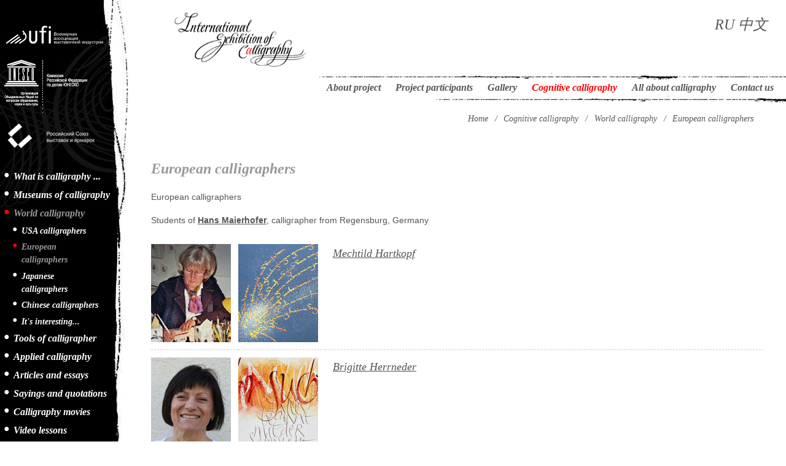

--- FILE ---
content_type: text/html; charset=UTF-8
request_url: http://calligraphy-expo.com/en/cognitivecalligraphy/european-calligraphers
body_size: 10362
content:
<!DOCTYPE html>
<html lang="en-US" class="no-js">
    <head>
        <meta charset="utf-8">
        <!--[if IE]><meta http-equiv="X-UA-Compatible" content="IE=edge,chrome=1"><![endif]-->
        <title>European calligraphers | International Exhibition of Calligraphy</title>
        <meta name="viewport" content="width=device-width, initial-scale=1">
        <link href='http://fonts.googleapis.com/css?family=Open+Sans:400,700%7COpen+Sans+Condensed:300,700&amp;subset=latin,cyrillic' rel='stylesheet' type='text/css'>
        <meta name="description" content="">
<meta name="keywords" content="">
<link href="/css/styles.css,qv==1581947209+jquery.modal.min.css,qv==1499055459.pagespeed.cc.DJ6DNyQpP-.css" rel="stylesheet">
        <!--[if lt IE 9]>
        <script src="http://cdnjs.cloudflare.com/ajax/libs/html5shiv/3.7.3/html5shiv.min.js"></script>
        <![endif]-->
        <!-- https://modernizr.com/download?checked-csstransforms-csstransforms3d-csstransitions-flexbox-flexboxlegacy-flexboxtweener-preserve3d-rgba-srcset-svg-setclasses -->
        <script src="/js/vendor/modernizr-custom.js.pagespeed.jm.v9owaytL0Z.js"></script>
        <meta name="csrf-param" content="_csrf">
<meta name="csrf-token" content="5ikbeKJhwezwk8YQ8se5YCWmqlVAXcbFhdhxB02reiTeSzYeyS-Qp8X9riiHodFREcnNAXIR87fnlyNBefwZUw==">

    </head>
<body class="lang-en">
    <!--[if lte IE 8]>
    <p class="browsehappy">Похоже, вы используете устаревшую версию Internet Explorer.
        <a href="http://browsehappy.com/" target="_blank">
            Пожалуйста, попробуйте другой браузер, чтобы получить более полное впечатление о работе в сети.
        </a>
    </p>
    <span class="ie8"></span>
    <![endif]-->
    <span class="toggle-menu">
      <span class="c-hamburger c-hamburger_htx"><span></span></span>
    </span>

    <div class="globalheight">
        <div class="layout-main">
        
            
<header class="mainheader">
    <a class="mainheader__logo" href="/en" alt="International Exhibition of Calligraphy"></a>    <div class="mainheader__lang">
        <a class='ico-ru' href='/cognitivecalligraphy/european-calligraphers'>RU</a>&nbsp;<a class='ico-cn' href='/cn/cognitivecalligraphy/european-calligraphers'>中文</a>&nbsp;    </div>
    <div class="mainheader__icons">
        <!--<a href="https://www.facebook.com/int.calligraphy.exhibition/" class="ico-fb"></a>
        <a href="https://www.instagram.com/calligraphy.expo/" class="ico-in"></a>-->
    </div>    
    <div class="mainheader__menulevel">
        <div class="mmAside">
            <nav class="topmenu-wrapper">
                <ul class="topmenu">
                                            <li>
                            <a href="/en/about/great-chinese-calligraphy-one-belt-one-road-exhibition"> About project</a>                                                            <ul>
                                                                            <li>
                                            <a href="/en/about/international-exhibition-of-calligraphy-2021">Exhibition</a>                                                                                            <ul>
                                                                                                            <li>
                                                            <a href="/en/about/exhibition-of-the-handwritten-constitution-of-the-russian-federation">Exhibition of the Handwritten Constitution of the Russian Federation</a>                                                        </li>
                                                                                                            <li>
                                                            <a href="/en/about/international-exhibition-of-calligraphy-2021">International Exhibition of Calligraphy – 2021</a>                                                        </li>
                                                                                                            <li>
                                                            <a href="/en/about/great-chinese-calligraphy-one-belt-one-road-exhibition">Great Chinese Calligraphy and Painting: One Belt – One Road exhibition '2019</a>                                                        </li>
                                                                                                            <li>
                                                            <a href="/en/about/exhibition-of-great-russian-and-chinese-calligraphy-in-state-duma">Exhibition of Great Russian and Chinese calligraphy in State Duma</a>                                                        </li>
                                                                                                            <li>
                                                            <a href="/en/about/victory-day-2018">Exhibition dedicated to Victory day '2018</a>                                                        </li>
                                                                                                            <li>
                                                            <a href="/en/about/international-exhibition-of-calligraphy-2017">Moscow'2017</a>                                                        </li>
                                                                                                            <li>
                                                            <a href="/en/about/international-exhibition-of-calligraphy-2015">Moscow'2015</a>                                                        </li>
                                                                                                            <li>
                                                            <a href="/en/about/the-international-exhibition-of-calligraphy2012">Moscow'2012</a>                                                        </li>
                                                                                                            <li>
                                                            <a href="/en/about/international-exhibition-of-calligraphy-2010">Velikiy Novgorod'2010</a>                                                        </li>
                                                                                                            <li>
                                                            <a href="/en/about/international-exhibition-of-calligraphy-2009">Moscow'2009</a>                                                        </li>
                                                                                                            <li>
                                                            <a href="/en/about/mystery-of-the-world-of-calligraphy-exhibition">Exhibition “Mystery of the World Calligraphy”	</a>                                                        </li>
                                                                                                            <li>
                                                            <a href="/en/about/saint-petersburg-2008">Saint Petersburg'2008</a>                                                        </li>
                                                                                                    </ul>
                                                                                    </li>
                                                                            <li>
                                            <a href="/en/about/news">News</a>                                                                                    </li>
                                                                            <li>
                                            <a href="/en/about/reports">Reports</a>                                                                                            <ul>
                                                                                                            <li>
                                                            <a href="/en/about/gallery">Photoreports</a>                                                        </li>
                                                                                                            <li>
                                                            <a href="/en/about/video">Videoreports</a>                                                        </li>
                                                                                                            <li>
                                                            <a href="/en/about/audio_reports">Audioreports</a>                                                        </li>
                                                                                                            <li>
                                                            <a href="/en/about/electronic_media">E-media publications</a>                                                        </li>
                                                                                                            <li>
                                                            <a href="/en/about/print_media">Publications in press</a>                                                        </li>
                                                                                                    </ul>
                                                                                    </li>
                                                                            <li>
                                            <a href="/en/about/organizers">Organizers</a>                                                                                    </li>
                                                                            <li>
                                            <a href="/en/about/greetings-from-religious-leaders-to-the-international-exhibition-of-calligraphy">Clerical leaders welcome</a>                                                                                    </li>
                                                                            <li>
                                            <a href="/en/about/partners_of_the_project">Partners of the project</a>                                                                                    </li>
                                                                            <li>
                                            <a href="/en/about/Information-partners">Information partners</a>                                                                                    </li>
                                                                            <li>
                                            <a href="/en/about/friends_of_the_project">Friends of the project</a>                                                                                    </li>
                                                                            <li>
                                            <a href="/en/about/exhibition-2009-virtual-excursion">Virtual excursion</a>                                                                                    </li>
                                                                    </ul>
                                                    </li>
                                            <li>
                            <a href="/en/participants"> Project participants</a>                                                    </li>
                                            <li>
                            <a href="/en/gallery">Gallery</a>                                                    </li>
                                            <li class='active'>
                            <a href="/en/cognitivecalligraphy/what-is-calligraphy">Cognitive calligraphy</a>                                                            <ul>
                                                                            <li>
                                            <a href="/en/cognitivecalligraphy/what-is-calligraphy">What is calligraphy ...</a>                                                                                    </li>
                                                                            <li>
                                            <a href="/en/cognitivecalligraphy/museums_of_calligraphy">Museums of calligraphy</a>                                                                                    </li>
                                                                            <li class='active'>
                                            <a href="/en/cognitivecalligraphy/world-calligraphy">World calligraphy</a>                                                                                            <ul>
                                                                                                            <li>
                                                            <a href="/en/cognitivecalligraphy/usa-calligraphers">USA calligraphers</a>                                                        </li>
                                                                                                            <li class='active'>
                                                            <a href="/en/cognitivecalligraphy/european-calligraphers">European calligraphers</a>                                                        </li>
                                                                                                            <li>
                                                            <a href="/en/cognitivecalligraphy/japanese-calligraphers">Japanese calligraphers</a>                                                        </li>
                                                                                                            <li>
                                                            <a href="/en/cognitivecalligraphy/chinese-calligraphers">Chinese calligraphers</a>                                                        </li>
                                                                                                            <li>
                                                            <a href="/en/cognitivecalligraphy/its_interesting">It's interesting...</a>                                                        </li>
                                                                                                    </ul>
                                                                                    </li>
                                                                            <li>
                                            <a href="/en/cognitivecalligraphy/tools-and-materials">Tools of calligrapher</a>                                                                                    </li>
                                                                            <li>
                                            <a href="/en/cognitivecalligraphy/applied_calligraphy">Applied calligraphy</a>                                                                                    </li>
                                                                            <li>
                                            <a href="/en/cognitivecalligraphy/author_work">Articles and essays</a>                                                                                    </li>
                                                                            <li>
                                            <a href="/en/cognitivecalligraphy/sayings-and-quotations">Sayings and quotations</a>                                                                                    </li>
                                                                            <li>
                                            <a href="/en/cognitivecalligraphy/films">Calligraphy movies</a>                                                                                    </li>
                                                                            <li>
                                            <a href="/en/cognitivecalligraphy/video_lessons">Video lessons</a>                                                                                    </li>
                                                                    </ul>
                                                    </li>
                                            <li>
                            <a href="/en/aboutcalligraphy/all-about-calligraphy"> All about calligraphy</a>                                                            <ul>
                                                                            <li>
                                            <a href="/en/aboutcalligraphy/e-books">Library</a>                                                                                            <ul>
                                                                                                            <li>
                                                            <a href="/en/aboutcalligraphy/library_online">Library on-line</a>                                                        </li>
                                                                                                            <li>
                                                            <a href="/en/aboutcalligraphy/libraries_interesting">Libraries: interesting facts</a>                                                        </li>
                                                                                                            <li>
                                                            <a href="/en/aboutcalligraphy/history">History</a>                                                        </li>
                                                                                                            <li>
                                                            <a href="/en/aboutcalligraphy/mini_books">Mini books</a>                                                        </li>
                                                                                                    </ul>
                                                                                    </li>
                                                                            <li>
                                            <a href="/en/aboutcalligraphy/manuscripts_rsaad">Ancient manuscripts</a>                                                                                            <ul>
                                                                                                            <li>
                                                            <a href="/en/aboutcalligraphy/manuscripts_rsaad">RSAAD documents</a>                                                        </li>
                                                                                                            <li>
                                                            <a href="/en/aboutcalligraphy/manuscripts_shm">SHM documents</a>                                                        </li>
                                                                                                            <li>
                                                            <a href="/en/aboutcalligraphy/manuscripts_rgb">RGB documents</a>                                                        </li>
                                                                                                    </ul>
                                                                                    </li>
                                                                            <li>
                                            <a href="/en/aboutcalligraphy/writing">Writing</a>                                                                                            <ul>
                                                                                                            <li>
                                                            <a href="/en/aboutcalligraphy/from_the_depth_of_ages">From the depth of ages</a>                                                        </li>
                                                                                                            <li>
                                                            <a href="/en/aboutcalligraphy/writing_utensils">Writing utensils</a>                                                        </li>
                                                                                                    </ul>
                                                                                    </li>
                                                                            <li>
                                            <a href="/en/aboutcalligraphy/signature-autograph-graphology">Signatures</a>                                                                                            <ul>
                                                                                                            <li>
                                                            <a href="/en/aboutcalligraphy/signature_history">Signature history</a>                                                        </li>
                                                                                                            <li>
                                                            <a href="/en/aboutcalligraphy/signatures_psychology">Signatures psychology</a>                                                        </li>
                                                                                                            <li>
                                                            <a href="/en/aboutcalligraphy/signature_samples">Signature samples</a>                                                        </li>
                                                                                                    </ul>
                                                                                    </li>
                                                                            <li>
                                            <a href="/en/aboutcalligraphy/hieroglyphs">Hieroglyphs</a>                                                                                            <ul>
                                                                                                            <li>
                                                            <a href="/en/aboutcalligraphy/east_calligraphy">East calligraphy</a>                                                        </li>
                                                                                                            <li>
                                                            <a href="/en/aboutcalligraphy/japanese_painting">Japanese painting</a>                                                        </li>
                                                                                                            <li>
                                                            <a href="/en/aboutcalligraphy/chinese_painting">Chinese painting</a>                                                        </li>
                                                                                                    </ul>
                                                                                    </li>
                                                                            <li>
                                            <a href="/en/aboutcalligraphy/graffiti">Graffiti</a>                                                                                            <ul>
                                                                                                            <li>
                                                            <a href="/en/aboutcalligraphy/kinds_of_graffiti">Kinds and Styles of Graffiti</a>                                                        </li>
                                                                                                            <li>
                                                            <a href="/en/aboutcalligraphy/graffiti_slang">Graffiti-slang</a>                                                        </li>
                                                                                                            <li>
                                                            <a href="/en/aboutcalligraphy/writers_codex">Writers's Codex</a>                                                        </li>
                                                                                                            <li>
                                                            <a href="/en/aboutcalligraphy/history_of_graffiti">History of graffiti</a>                                                        </li>
                                                                                                            <li>
                                                            <a href="/en/aboutcalligraphy/how_to_make_graffiti">How to make graffiti</a>                                                        </li>
                                                                                                    </ul>
                                                                                    </li>
                                                                    </ul>
                                                    </li>
                                            <li>
                            <a href="/en/contacts/contact">Contact us</a>                                                            <ul>
                                                                            <li>
                                            <a href="/en/contacts/contact">Contact us</a>                                                                                    </li>
                                                                            <li>
                                            <a href="/en/contacts/accreditation">Accreditation</a>                                                                                    </li>
                                                                    </ul>
                                                    </li>
                                    </ul>
            </nav>
            <div class="mmAside__icons">
                <!--<a href="https://www.facebook.com/int.calligraphy.exhibition/" class="ico-fb"></a>
                <a href="https://www.instagram.com/calligraphy.expo/" class="ico-in"></a>-->
            </div>
        </div>
    </div>
</header>
            <div class="contentarea">

                <div class="breadcrumbs">
    <a href="/en">Home</a>                &nbsp;/&nbsp;
            <a href="/en/cognitivecalligraphy/what-is-calligraphy">Cognitive calligraphy</a>                    &nbsp;/&nbsp;
            <a href="/en/cognitivecalligraphy/world-calligraphy">World calligraphy</a>                    &nbsp;/&nbsp;
            <a href="/en/cognitivecalligraphy/european-calligraphers">European calligraphers</a>        </div>

                
                <img src="[data-uri]" alt="">
                
                    

    
      <input type="hidden" id="material-id" value="1989"/>
                  
      <h1>
            European calligraphers      </h1>
      <div class="db-content">
            <p>European calligraphers</p>

<p>Students of <strong><a href="http://calligraphy-expo.com/en/participants/Hans_Maierhofer" target="_self">Hans Maierhofer</a></strong>, calligrapher from Regensburg, Germany</p>

<div class="country-author">
<div class="country-author__pic"><img alt="Mechtild Hartkopf" height="160" src="https://stor.calligraphy-museum.com/source/image/Material/e03d85f5-37fb-4690-92d5-3a97da34a6ed.jpg" width="130"/></div>

<div class="country-author__pic"><img alt="Work of Mechtild Hartkopf" height="160" src="https://stor.calligraphy-museum.com/source/image/Material/0e088491-acac-4ad7-acca-55f6400be448.jpg" width="130"/></div>

<div class="country-author__text">
<h2><a href="http://calligraphy-expo.com/en/article/mechtild-hartkopf" target="_self">Mechtild Hartkopf</a></h2>
</div>
</div>

<div class="country-author">
<div class="country-author__pic"><img alt="Brigitte Herrneder" height="160" src="https://stor.calligraphy-museum.com/source/image/Material/c85e3324-8237-4819-801e-04c2866c680a.jpg" width="130"/></div>

<div class="country-author__pic"><img alt="Work of Brigitte Herrnader" height="160" src="https://stor.calligraphy-museum.com/source/image/Material/d1f86542-49b7-4b8e-98e3-f906769550a8.jpg" width="130"/></div>

<div class="country-author__text">
<h2><a href="http://calligraphy-expo.com/en/article/brigitte-herrnedir" target="_self">Brigitte Herrneder</a></h2>
</div>
</div>

<div class="country-author">
<div class="country-author__pic"><img alt="Dietmar Weh" height="160" src="https://stor.calligraphy-museum.com/source/image/Material/6ec6ba14-c7f9-41a2-903e-33aafdcd6f31.jpg" width="130"/></div>

<div class="country-author__pic"><img alt="Work of Dietmar Weh" height="160" src="https://stor.calligraphy-museum.com/source/image/Material/c9edbc0e-591c-4d39-8825-7b23364e6753.jpg" width="130"/></div>

<div class="country-author__text">
<h2><a href="http://calligraphy-expo.com/en/article/dietmar-vech" target="_self">Dietmar Weh</a></h2>
</div>
</div>

<div class="country-author">
<div class="country-author__pic"><img alt="Anton Wuelfert" height="160" src="https://stor.calligraphy-museum.com/source/image/Material/1cba1e45-edb5-4cf5-8c6c-ef3f9a745788.jpg" width="130"/></div>

<div class="country-author__pic"><img alt="Work of Anton Wuelfert" height="160" src="https://stor.calligraphy-museum.com/source/image/Material/c7c12e70-4453-4647-83c4-660297b423cb.jpg" width="130"/></div>

<div class="country-author__text">
<h2><a href="http://calligraphy-expo.com/en/article/anton-wulfert" target="_self">Anton Wuelfert</a></h2>
</div>
</div>

<div class="country-author">
<div class="country-author__pic"><img alt="Elisabeth Vogel" height="160" src="https://stor.calligraphy-museum.com/source/image/Material/a8d37bb3-488c-4eb2-b81f-3eea3491f8c9.jpg" width="130"/></div>

<div class="country-author__pic"><img alt="Work of Elisabeth Vogel" height="160" src="https://stor.calligraphy-museum.com/source/image/Material/6bed7836-8715-4adc-a25c-723a1a964e16.jpg" width="130"/></div>

<div class="country-author__text">
<h2><a href="http://calligraphy-expo.com/en/article/elizabeth-vogel" target="_self">Elisabeth Vogel</a></h2>
</div>
</div>

<div class="country-author">
<div class="country-author__pic"><img alt="Silvia Kieser" height="160" src="https://stor.calligraphy-museum.com/source/image/Material/767ff025-93a9-4e9b-accb-80ae6701eb1b.jpg" width="130"/></div>

<div class="country-author__pic"><img alt="Work of Silvia Kieser" height="160" src="https://stor.calligraphy-museum.com/source/image/Material/d5f5ca52-63ab-4d07-8620-ddb7e4a69051.jpg" width="130"/></div>

<div class="country-author__text">
<h2><a href="http://calligraphy-expo.com/en/article/silvia-kieser" target="_self">Silvia Kieser</a></h2>
</div>
</div>

<p>Students of <strong><a href="http://calligraphy-expo.com/en/participants/Andrea_Wunderlich" target="_self">Andrea Wunderlich</a></strong>,&nbsp;calligrapher, graphic designer from Goldkronach, Germany</p>

<div class="country-author">
<div class="country-author__pic"><img alt="Херта Зингер" height="160" src="https://stor.calligraphy-museum.com/source/image/Material/03444316-1f5d-4df2-949c-efb8330aa9e0.jpg" width="130"/></div>

<div class="country-author__pic"><img alt="Работа Херты Зингер" height="160" src="https://stor.calligraphy-museum.com/source/image/Material/29bf3169-8cb7-4bc1-96c6-cb5f4b705624.jpg" width="130"/></div>

<div class="country-author__text">
<h2><a href="http://calligraphy-expo.com/en/article/herta-singer" target="_self">Herta Singer</a></h2>
</div>
</div>

<div class="country-author">
<div class="country-author__pic"><img alt="Бригитт Херрнедир" height="160" src="https://stor.calligraphy-museum.com/source/image/Material/ba4b7303-58f8-4b58-a087-2fee64946094.jpg" width="130"/></div>

<div class="country-author__pic"><img alt="Работа Бригит Хернедир" height="160" src="https://stor.calligraphy-museum.com/source/image/Material/6b2b13f0-400e-4263-850f-54a58715a697.jpg" width="130"/></div>

<div class="country-author__text">
<h2><a href="http://calligraphy-expo.com/en/article/merle-neumann" target="_self">Merle&nbsp;Neumann</a></h2>
</div>
</div>
      </div>
   


                <div class="falsebottom"></div>
            </div>
        </div>
        <div class="layout-aside">

            
<div class="aside-supporters">
    <a href="/en/ufi"><img src="[data-uri]" alt=""></a>
    <a href="/en/unesco"><img src="/images/legacy/unesco.gif.pagespeed.ce.k84l4MO-j8.gif" alt="" width="137" height="90"></a>
    <a href="/en/uefexpo"><img src="[data-uri]" alt=""></a>
</div>


            
    <div class="sidemenu">
        <ul>
                            <li>
                    <a href="/en/cognitivecalligraphy/what-is-calligraphy">What is calligraphy ...</a>                                    </li>
                            <li>
                    <a href="/en/cognitivecalligraphy/museums_of_calligraphy">Museums of calligraphy</a>                                    </li>
                            <li class='active'>
                    <a href="/en/cognitivecalligraphy/world-calligraphy">World calligraphy</a>                                            <ul>
                                                        
                                <li>
                                    <a href="/en/cognitivecalligraphy/usa-calligraphers">USA calligraphers</a>                                                                    </li>
                                                        
                                <li class='active'>
                                    <a href="/en/cognitivecalligraphy/european-calligraphers">European calligraphers</a>                                                                    </li>
                                                        
                                <li>
                                    <a href="/en/cognitivecalligraphy/japanese-calligraphers">Japanese calligraphers</a>                                                                    </li>
                                                        
                                <li>
                                    <a href="/en/cognitivecalligraphy/chinese-calligraphers">Chinese calligraphers</a>                                                                    </li>
                                                        
                                <li>
                                    <a href="/en/cognitivecalligraphy/its_interesting">It's interesting...</a>                                                                    </li>
                                                    </ul>
                                    </li>
                            <li>
                    <a href="/en/cognitivecalligraphy/tools-and-materials">Tools of calligrapher</a>                                    </li>
                            <li>
                    <a href="/en/cognitivecalligraphy/applied_calligraphy">Applied calligraphy</a>                                    </li>
                            <li>
                    <a href="/en/cognitivecalligraphy/author_work">Articles and essays</a>                                    </li>
                            <li>
                    <a href="/en/cognitivecalligraphy/sayings-and-quotations">Sayings and quotations</a>                                    </li>
                            <li>
                    <a href="/en/cognitivecalligraphy/films">Calligraphy movies</a>                                    </li>
                            <li>
                    <a href="/en/cognitivecalligraphy/video_lessons">Video lessons</a>                                    </li>
                    </ul>
    </div>

            
    <div class="aside-links">
        <p>
            <a href="http://www.calligraphy-museum.com/" target="_blank">
                <img src="/images/legacy/xmuseum.png.pagespeed.ic.l7-nbMaK3s.webp" alt="" width="90" height="73"><span>Museum of Calligraphy</span>
            </a>
        </p> 
        <p>
            <a href="http://constitution.sokolniki.com/" target="_blank">
                <img src="[data-uri]" alt=""><span>Handwritten Constitution</span>
            </a>
        </p>
        <p>
            <a href="http://calligraphy-union.ru/" target="_blank">
                <img src="/images/legacy/xunion-logo.jpg.pagespeed.ic.6Mywy0aCSl.webp" alt="" width="150" height="50"><span>National Union<br/>of Calligraphers</span>
            </a>
        </p>
    </div>
    <!-- /.aside-links -->
    <div class="aside-countdown">
        <!--<span class="aside-countdown__ttl">-->         <span class="aside-countdown__ttl">Exhibition opens in</span>
       <span class="aside-countdown__count">1946</span>
        <span class="aside-countdown__days">
            days        </span>
    </div>


                
    <div class="aside-quote">
        <div class="aside-quote__header">Words Of Wisdom</div>
        <blockquote class="aside-quote__quote">Calligraphy is the art of deliberate hieroglyphic corruption and transformation in order to reach natural harmony.</blockquote>
    </div>
    

        </div>
    </div>


<footer class="mainfooter">
    <ul class="mainfooter__menu">
        <li><a rel="nofollow" style="color: #999;" target="_blank" href="https://metrika.yandex.ru/dashboard?id=35374515">&copy;</a> 2026 International Exhibition of Calligraphy</li>
        <li>
            <a href="/en">Main page</a>        <li>
            <a href="/en/contacts/contact">Contact us</a>        </li>
        <li>
            <a href="http://www.sokolniki.com/" target="_blank">Exhibition and Convention Centre Sokolniki</a>
        </li>
        <li>
            <a href="http://www.calligraphy-museum.com/" target="_blank">Contemporary museum of c<font color='red' size=''>a</font>lligraphy</a>
        </li>
        <!--<li>
                    </li>-->
    </ul>
</footer>

<!-- Yandex.Metrika counter --> <script type="text/javascript">(function(d,w,c){(w[c]=w[c]||[]).push(function(){try{w.yaCounter35374515=new Ya.Metrika({id:35374515,clickmap:true,trackLinks:true,accurateTrackBounce:true,webvisor:true});}catch(e){}});var n=d.getElementsByTagName("script")[0],s=d.createElement("script"),f=function(){n.parentNode.insertBefore(s,n);};s.type="text/javascript";s.async=true;s.src="https://mc.yandex.ru/metrika/watch.js";if(w.opera=="[object Opera]"){d.addEventListener("DOMContentLoaded",f,false);}else{f();}})(document,window,"yandex_metrika_callbacks");</script> <noscript><div><img src="https://mc.yandex.ru/watch/35374515" style="position:absolute; left:-9999px;" alt=""/></div></noscript> <!-- /Yandex.Metrika counter -->
<script src="//code.jquery.com/jquery-1.12.0.min.js"></script>
<script src="/assets,_37eb8578,_yii.js,qv==1605262529+js,_scripts.js,qv==1501150506+js,_jquery.modal.min.js,qv==1499055459+js,_app.js,qv==1553693003.pagespeed.jc.SIDRogWdIy.js"></script><script>eval(mod_pagespeed_klkoXcI1ud);</script>
<script>eval(mod_pagespeed_zd5i0FRilU);</script>
<script>eval(mod_pagespeed_VH85I3oH3G);</script>
<script>eval(mod_pagespeed_AHI4gzH2Dj);</script></body>
</html>


--- FILE ---
content_type: text/css
request_url: http://calligraphy-expo.com/css/styles.css,qv==1581947209+jquery.modal.min.css,qv==1499055459.pagespeed.cc.DJ6DNyQpP-.css
body_size: 43857
content:
html{-ms-text-size-adjust:100%;-webkit-text-size-adjust:100%}article,aside,details,figcaption,figure,footer,header,hgroup,main,menu,nav,section,summary{display:block}audio,canvas,progress,video{display:inline-block;vertical-align:baseline}audio:not([controls]){display:none;height:0}[hidden],template{display:none}a{background-color:transparent}a:active,a:focus,a:hover{outline:none}abbr[title]{border-bottom:1px dotted}b,strong{font-weight:bold}dfn{font-style:italic}h1{font-size:2em;margin:0.67em 0}mark{background:#ff0;color:#000}small{font-size:80%}sub,sup{font-size:75%;line-height:0;position:relative;vertical-align:baseline}sup{top:-0.5em}sub{bottom:-0.25em}img{border:0}svg:not(:root){overflow:hidden}figure{margin:1em 40px}hr{-moz-box-sizing:content-box;box-sizing:content-box;height:0}pre{overflow:auto}code,kbd,pre,samp{font-family:monospace, monospace;font-size:1em}button,input,optgroup,select,textarea{color:inherit;font:inherit;margin:0}button{overflow:visible}button,select{text-transform:none}button,html input[type=button],input[type=reset],input[type=submit]{-webkit-appearance:button;cursor:pointer}button[disabled],html input[disabled]{cursor:default}button::-moz-focus-inner,input::-moz-focus-inner{border:0;padding:0}input{line-height:normal}input[type=checkbox],input[type=radio]{box-sizing:border-box;padding:0}input[type=number]::-webkit-inner-spin-button,input[type=number]::-webkit-outer-spin-button{height:auto}input[type=search]{-webkit-appearance:textfield;-moz-box-sizing:content-box;-webkit-box-sizing:content-box;box-sizing:content-box}input[type=search]::-webkit-search-cancel-button,input[type=search]::-webkit-search-decoration{-webkit-appearance:none}fieldset{border:1px solid #c0c0c0;margin:0 2px;padding:0.35em 0.625em 0.75em}legend{border:0;padding:0}textarea{overflow:auto}optgroup{font-weight:bold}table{border-collapse:collapse;border-spacing:0}td,th{padding:0}hr{display:block;height:1px;border:0;margin:1em 0;padding:0}audio,canvas,iframe,img,svg,video{vertical-align:middle}fieldset{border:0;margin:0;padding:0}textarea{resize:vertical}.media-iportrait,.media-mobile,.media-phablet,.media-tablet{display:none}@media screen and (max-width:900px){.media-desktop{display:none}.media-tablet{display:block}}@media screen and (max-width:770px){.media-tablet{display:none}.media-iportrait{display:block}}@media screen and (max-width:590px){.media-tablet{display:none}.media-iportrait{display:none}.media-phablet{display:block}}@media screen and (max-width:520px){.media-tablet{display:none}.media-tablet{display:none}.media-iportrait{display:none}.media-phablet{display:none}.media-mobile{display:block}}.browsehappy{font-size:18px;box-sizing:border-box;background:#fff;position:fixed;z-index:100;width:30%;left:35%;padding:1em;border:1em solid #ccc}.button-up{display:block;z-index:999;width:5em;height:5em;background:rgba(255, 0, 0, 0.7);background-size:50% auto;cursor:pointer;position:fixed;bottom:1.2em;right:1em;transition:all 500ms ease-in-out;opacity:0}.button-up:after,.button-up:before{content:"";position:absolute;background:#fff;top:40%;height:6px;width:40%;border-radius:3px}.button-up:before{left:50%;margin-left:-1px;-webkit-transform:skewY(45deg);-ms-transform:skewY(45deg);transform:skewY(45deg)}.button-up:after{right:50%;margin-right:-1px;-webkit-transform:skewY(-45deg);-ms-transform:skewY(-45deg);transform:skewY(-45deg)}@media screen and (max-width:999px){}@media screen and (max-width:900px){}@media screen and (max-width:590px){.button-up{bottom:10px}}@media screen and (max-width:520px){}.button-up.button-up_visible{opacity:1}.mfp-bg{top:0;left:0;width:100%;height:100%;z-index:1042;overflow:hidden;position:fixed;background:#0b0b0b;opacity:0.8;filter:alpha(opacity=80)}.mfp-wrap{top:0;left:0;width:100%;height:100%;z-index:1043;position:fixed;outline:none!important;-webkit-backface-visibility:hidden}.mfp-container{text-align:center;position:absolute;width:100%;height:100%;left:0;top:0;padding:0 8px;-webkit-box-sizing:border-box;-moz-box-sizing:border-box;box-sizing:border-box}.mfp-container:before{content:'';display:inline-block;height:100%;vertical-align:middle}.mfp-align-top .mfp-container:before{display:none}.mfp-content{position:relative;display:inline-block;vertical-align:middle;margin:0 auto;text-align:left;z-index:1045}.mfp-ajax-holder .mfp-content,.mfp-inline-holder .mfp-content{width:100%;cursor:auto}.mfp-ajax-cur{cursor:progress}.mfp-zoom-out-cur,.mfp-zoom-out-cur .mfp-image-holder .mfp-close{cursor:-moz-zoom-out;cursor:-webkit-zoom-out;cursor:zoom-out}.mfp-zoom{cursor:pointer;cursor:-webkit-zoom-in;cursor:-moz-zoom-in;cursor:zoom-in}.mfp-auto-cursor .mfp-content{cursor:auto}.mfp-arrow,.mfp-close,.mfp-counter,.mfp-preloader{-webkit-user-select:none;-moz-user-select:none;-ms-user-select:none;user-select:none}.mfp-loading.mfp-figure{display:none}.mfp-hide{display:none!important}.mfp-preloader{color:#CCC;position:absolute;top:50%;width:auto;text-align:center;margin-top:-0.8em;left:8px;right:8px;z-index:1044}.mfp-preloader a{color:#CCC}.mfp-preloader a:hover{color:#FFF}.mfp-s-ready .mfp-preloader{display:none}.mfp-s-error .mfp-content{display:none}button.mfp-arrow,button.mfp-close{overflow:visible;cursor:pointer;background:transparent;border:0;-webkit-appearance:none;display:block;outline:none;padding:0;z-index:1046;-webkit-box-shadow:none;box-shadow:none}button::-moz-focus-inner{padding:0;border:0}.mfp-close{width:44px;height:44px;line-height:44px;position:absolute;right:0;top:0;text-decoration:none;text-align:center;opacity:0.65;filter:alpha(opacity=65);padding:0 0 18px 10px;color:#FFF;font-style:normal;font-size:28px;font-family:Arial, Baskerville, monospace}.mfp-close:focus,.mfp-close:hover{opacity:1;filter:alpha(opacity=100)}.mfp-close:active{top:1px}.mfp-close-btn-in .mfp-close{color:#333}.mfp-iframe-holder .mfp-close,.mfp-image-holder .mfp-close{color:#FFF;right:-6px;text-align:right;padding-right:6px;width:100%}.mfp-counter{position:absolute;top:0;right:0;color:#CCC;font-size:12px;line-height:18px;white-space:nowrap}.mfp-arrow{position:absolute;opacity:0.65;filter:alpha(opacity=65);margin:0;top:50%;margin-top:-55px;padding:0;width:90px;height:110px;-webkit-tap-highlight-color:transparent}.mfp-arrow:active{margin-top:-54px}.mfp-arrow:focus,.mfp-arrow:hover{opacity:1;filter:alpha(opacity=100)}.mfp-arrow .mfp-a,.mfp-arrow .mfp-b,.mfp-arrow:after,.mfp-arrow:before{content:'';display:block;width:0;height:0;position:absolute;left:0;top:0;margin-top:35px;margin-left:35px;border:medium inset transparent}.mfp-arrow .mfp-a,.mfp-arrow:after{border-top-width:13px;border-bottom-width:13px;top:8px}.mfp-arrow .mfp-b,.mfp-arrow:before{border-top-width:21px;border-bottom-width:21px;opacity:0.7}.mfp-arrow-left{left:0}.mfp-arrow-left .mfp-a,.mfp-arrow-left:after{border-right:17px solid #FFF;margin-left:31px}.mfp-arrow-left .mfp-b,.mfp-arrow-left:before{margin-left:25px;border-right:27px solid #3F3F3F}.mfp-arrow-right{right:0}.mfp-arrow-right .mfp-a,.mfp-arrow-right:after{border-left:17px solid #FFF;margin-left:39px}.mfp-arrow-right .mfp-b,.mfp-arrow-right:before{border-left:27px solid #3F3F3F}.mfp-iframe-holder{padding-top:40px;padding-bottom:40px}.mfp-iframe-holder .mfp-content{line-height:0;width:100%;max-width:900px}.mfp-iframe-holder .mfp-close{top:-40px}.mfp-iframe-scaler{width:100%;height:0;overflow:hidden;padding-top:56.25%}.mfp-iframe-scaler iframe{position:absolute;display:block;top:0;left:0;width:100%;height:100%;box-shadow:0 0 8px rgba(0, 0, 0, 0.6);background:#000}img.mfp-img{width:auto;max-width:100%;height:auto;display:block;line-height:0;-webkit-box-sizing:border-box;-moz-box-sizing:border-box;box-sizing:border-box;padding:40px 0 40px;margin:0 auto}.mfp-figure{line-height:0}.mfp-figure:after{content:'';position:absolute;left:0;top:40px;bottom:40px;display:block;right:0;width:auto;height:auto;z-index:-1;box-shadow:0 0 8px rgba(0, 0, 0, 0.6);background:#444}.mfp-figure small{color:#BDBDBD;display:block;font-size:12px;line-height:14px}.mfp-figure figure{margin:0}.mfp-bottom-bar{margin-top:-36px;position:absolute;top:100%;left:0;width:100%;cursor:auto}.mfp-title{text-align:left;line-height:18px;color:#F3F3F3;word-wrap:break-word;padding-right:36px}.mfp-image-holder .mfp-content{max-width:100%}.mfp-gallery .mfp-image-holder .mfp-figure{cursor:pointer}@media screen and (max-height:300px),screen and (max-width:800px) and (orientation:landscape){.mfp-img-mobile .mfp-image-holder{padding-left:0;padding-right:0}.mfp-img-mobile img.mfp-img{padding:0}.mfp-img-mobile .mfp-figure:after{top:0;bottom:0}.mfp-img-mobile .mfp-figure small{display:inline;margin-left:5px}.mfp-img-mobile .mfp-bottom-bar{background:rgba(0, 0, 0, 0.6);bottom:0;margin:0;top:auto;padding:3px 5px;position:fixed;-webkit-box-sizing:border-box;-moz-box-sizing:border-box;box-sizing:border-box}.mfp-img-mobile .mfp-bottom-bar:empty{padding:0}.mfp-img-mobile .mfp-counter{right:5px;top:3px}.mfp-img-mobile .mfp-close{top:0;right:0;width:35px;height:35px;line-height:35px;background:rgba(0, 0, 0, 0.6);position:fixed;text-align:center;padding:0}}@media all and (max-width:900px){.mfp-arrow{-webkit-transform:scale(0.75);-ms-transform:scale(0.75);transform:scale(0.75)}.mfp-arrow-left{-webkit-transform-origin:0;-ms-transform-origin:0;transform-origin:0}.mfp-arrow-right{-webkit-transform-origin:100%;-ms-transform-origin:100%;transform-origin:100%}.mfp-container{padding-left:6px;padding-right:6px}}.mfp-ie7 .mfp-img{padding:0}.mfp-ie7 .mfp-bottom-bar{width:600px;left:50%;margin-left:-300px;margin-top:5px;padding-bottom:5px}.mfp-ie7 .mfp-container{padding:0}.mfp-ie7 .mfp-content{padding-top:44px}.mfp-ie7 .mfp-close{top:0;right:0;padding-top:0}.list-of-cameras,.mainfooter__menu,.mainheader__menulevel ul,.mp_slider,.nakedul,.paginator ul,.sidemenu ul{margin:0;padding:0;list-style:none}.author-block__img img,.contentarea a,.mainheader__icons a,.pic-item a img,.to-asset a:active,.to-asset a:hover,.trans200{transition:all 200ms ease-in-out}.trans500{transition:all 500ms ease-in-out}.clearfix:after,.clearfix:before,.common-item:after,.common-item:before,.contentarea .response:after,.contentarea .response:before,.contentarea:after,.contentarea:before,.gallery:after,.gallery:before,.inpage-tabs__item:after,.inpage-tabs__item:before,.mainheader:after,.mainheader:before,.mainheader__menulevel:after,.mainheader__menulevel:before,.mainpage-info__pics:after,.mainpage-info__pics:before,.mainpage-layout:after,.mainpage-layout:before,.mainpage-news:after,.mainpage-news:before,.master_item:after,.master_item:before,.news-anons:after,.news-anons:before,.news-item:after,.news-item:before,.pic-group:after,.pic-group:before,.simple-news:after,.simple-news:before,.topmenu-wrapper:after,.topmenu-wrapper:before{content:" ";display:table}.clearfix:after,.common-item:after,.contentarea .response:after,.contentarea:after,.gallery:after,.inpage-tabs__item:after,.mainheader:after,.mainheader__menulevel:after,.mainpage-info__pics:after,.mainpage-layout:after,.mainpage-news:after,.master_item:after,.news-anons:after,.news-item:after,.pic-group:after,.simple-news:after,.topmenu-wrapper:after{clear:both}.nobr{white-space:nowrap}.ox_hidden{overflow-x:hidden}.oy_hidden{overflow-y:hidden}.nobg{background:none!important}.hidden{display:none!important;visibility:hidden}#current-camera img,.abs100{position:absolute;width:100%;height:100%;left:0;top:0}.contentarea .--c,.contentarea ._c{text-align:center}.contentarea ._dark{color:#333}.contentarea ._reset{color:#000}.contentarea ._zero{padding:0;margin:0}.contentarea ._mt1em{margin-top:1em}::-moz-selection{background:red;color:#fff;text-shadow:none}::selection{background:red;color:#fff;text-shadow:none}a{color:#555;text-decoration:none}a:active,a:hover{color:#555}a span{color:red}body,html{margin:0;padding:0;height:100%;min-height:100%;position:relative;font-family:Arial, "Helvetica CY", "Nimbus Sans L", sans-serif;font-size:12px;color:#000}.set_width{position:relative;padding:0 2em;margin:0 auto;box-sizing:border-box}img{max-width:100%;height:auto;width:auto\9}@font-face{font-family:'calligraphy-expo';src:url('[data-uri]') format('woff'), url('[data-uri]') format('truetype')}[class*=" ico-"]:before,[class^=ico-]:before{font-family:"calligraphy-expo";font-style:normal;font-weight:normal;speak:none;display:inline-block;text-decoration:inherit;width:1em;margin-right:0;text-align:center;font-variant:normal;text-transform:none;line-height:1em;margin-left:0}.ico-fb:before{content:'\66'}.ico-in:before{content:'\69'}.ico-vk:before{content:'\76'}._cb{clear:both}.globalheight{display:block;position:relative;min-height:100%;display:table;table-layout:fixed;width:100%;height:100%;direction:rtl}@media screen and (max-width:900px){.globalheight{direction:ltr}}.layout-main{width:auto;background:#fff;color:#000}.layout-aside{background-color:#000;background-image:url("../images/lbg0.jpg"), url("../images/lbg.jpg");background-position:100% 0, 100% 741px;background-repeat:no-repeat, repeat-y;color:#fff;width:210px;padding:6px;padding-right:30px}@media screen and (max-width:900px){.layout-aside{background:#000;padding-right:0}}.layout-aside,.layout-main{display:table-cell;vertical-align:top;box-sizing:border-box;position:relative;direction:ltr}@media screen and (max-width:900px){.layout-aside,.layout-main{display:block;width:auto}}.mainheader{position:relative}.mainheader__logo{float:left;width:244px;height:90px;margin:20px 20px 20px 60px;background:url("../images/logo.png") 0 0 no-repeat}@media screen and (max-width:520px){.mainheader__logo{width:185px;height:68px;background:url("../images/logo_mobile.png") 50% 0 no-repeat}}@media screen and (max-width:350px){.mainheader__logo{width:160px;background-size:100% auto}}.mainheader__lang{float:right;clear:right;font-size:2em;padding:1em;font-family:"Times New Roman", "Times CY", "Nimbus Roman No9 L", serif;font-style:oblique}@media screen and (max-width:520px){.mainheader__lang{padding:0.7em}}.mainheader__icons{float:right;font-size:2.5em;padding:0.7em 0 0.7em 0.7em}.mainheader__icons a{color:#999}.mainheader__icons a:active,.mainheader__icons a:hover{color:#f00}@media screen and (max-width:520px){.mainheader__icons{display:none}}.mainheader__menulevel{clear:both}.mainheader__menulevel ul.mainnav{padding-left:10em;padding-right:5em;margin-bottom:1em}@media screen and (max-width:900px){.mainheader__menulevel ul.mainnav{margin:0;padding:0}}.mainheader__menulevel ul li{white-space:nowrap;position:relative}@media screen and (max-width:900px){.mainheader__menulevel ul li{white-space:normal}}.lang-en .mainheader__logo{background:url("/images/logo_en.png") 0 0 no-repeat}@media screen and (max-width:520px){.lang-en .mainheader__logo{background:url("/images/logo_mobile_en.png") 0 0 no-repeat}}.lang-cn .mainheader__logo{background:url("/images/logo_en.png") 0 0 no-repeat}@media screen and (max-width:520px){.lang-cn .mainheader__logo{background:url("/images/logo_mobile_en.png") 0 0 no-repeat}}.lang-zh .mainheader__logo{background:url("/images/logo_cn.png") 0 0 no-repeat}@media screen and (max-width:520px){.lang-zh .mainheader__logo{background:url("/images/logo_mobile_cn.png") 0 0 no-repeat}}.falsebottom{position:relative;height:150px}@media screen and (max-width:900px){.falsebottom{height:0}}.mainfooter{position:relative;box-sizing:border-box;padding:2em 0 4em 0;margin-left:210px}.mainfooter._intablet{margin-top:50px;margin-left:0}@media screen and (max-width:900px){.mainfooter{margin-top:50px;margin-left:0}}.mainfooter:before{content:"";position:absolute;display:block;width:283px;height:67px;left:50%;margin-top:-67px;margin-left:-141.5px;background-position:0 0;background-repeat:no-repeat;background-image:url('[data-uri]')}.mainfooter__menu{display:block;text-align:center}.mainfooter__menu li{display:inline-block;text-align:center;border-left:1px solid #000;padding:0 2em;margin:0.5em 0}.mainfooter__menu li:first-child{border-left:none}@media screen and (max-width:590px){.mainfooter__menu li{display:none}.mainfooter__menu li:first-child{display:block}}.mainfooter__menu a{color:#777}.mainfooter__menu a:active,.mainfooter__menu a:hover{color:#000}.contentarea{padding:1em 3em;line-height:1.7;color:#555}.aside-supporters{text-align:center;padding-top:2em}.aside-supporters img{display:block;margin-bottom:1em}@media screen and (max-width:900px){.aside-supporters{display:none}}.layout-aside{font-family:"Times New Roman", "Times CY", "Nimbus Roman No9 L", serif;font-size:1.33333333em;font-style:oblique}.layout-aside a{color:#fff;font-weight:700}.sidemenu{padding:1em 0}.sidemenu ul li.active>a{color:#999}.sidemenu ul li.active>a:before{color:red}.sidemenu ul li ul{font-size:0.9em;padding:0 1em}.sidemenu ul li ul a{line-height:1.5}.sidemenu a{position:relative;display:inline-block;line-height:1.5;padding-bottom:0.375em!important;padding-left:1em}.sidemenu a:before{content:"\25cf";position:absolute;left:0;top:0;line-height:1.1}.sidemenu a:active:before,.sidemenu a:hover:before{color:red}@media screen and (max-width:900px){.sidemenu{display:none}}.aside-links{text-align:center}.aside-links p{margin:0;padding-bottom:3em}.aside-links span{display:block;color:#fff;text-align:center;padding-top:0.5em}@media screen and (max-width:900px){.aside-links{display:none}}.aside-countdown{text-align:center;padding:2em 0}.aside-countdown span{display:block;line-height:1em;position:relative}.aside-countdown__ttl{color:#676767;font-size:1.5em;padding-bottom:1em}.aside-countdown__count{font-size:4em;color:#ccc;margin-left:-24px}.aside-countdown__days{padding-top:1em;font-size:1.08333333em;margin-left:-24px}.breadcrumbs{display:block;padding:1em;text-align:right;font-family:"Times New Roman", "Times CY", "Nimbus Roman No9 L", serif;font-size:1.15em;font-style:oblique}.breadcrumbs a,.breadcrumbs span.here{display:inline-block;padding:0 0.2em;text-decoration:none!important}.aside-quote{padding:0.5em}.aside-quote__header{text-align:center;color:#656565;font-size:1.125em;padding-bottom:0.5em}.aside-quote__quote{margin:0;padding:0;font-size:0.8125em;color:#ccc}@media screen and (max-width:900px){.aside-quote{display:none}}.admin-link{display:inline-block}.admin-link a{background:red;padding:1em;transition:all 500ms ease-in-out;margin-right:2em;display:inline-block;color:#fff!important;text-decoration:none!important}.return-to-list{display:block;text-decoration:none!important;padding:1em 0;position:relative;font-size:1.5em;clear:both}.return-to-list:before{content:"\27A4";position:relative;font-size:1em;margin-right:0.5em;top:-0.1em;display:inline-block;vertical-align:middle;-webkit-transform:rotate(180deg);-ms-transform:rotate(180deg);transform:rotate(180deg)}.topmenu-wrapper{position:relative}.topmenu{font-family:"Times New Roman", "Times CY", "Nimbus Roman No9 L", serif;font-size:1.33333333em;font-style:oblique;float:right;position:relative}.topmenu .active>a{color:red}.topmenu:after,.topmenu:before{content:"";position:absolute;height:11px;background:url('[data-uri]') 0 0 repeat-x;right:0}.topmenu:before{top:0;margin-top:-11px;width:100%}.topmenu:after{bottom:0;margin-bottom:-11px;width:75%}.topmenu a{color:#555;font-weight:bold}.topmenu li{position:relative}.topmenu li ul{border:1px solid #ccc;position:absolute;display:none;z-index:300;background:#fff}.topmenu li ul li{padding:3px 0 1px 0;background:url('[data-uri]') 0 0 repeat-x}.topmenu li ul li:first-child{padding-top:1px;background:none}.topmenu li ul li:active>a,.topmenu li ul li:hover>a{background-color:#d9d9d9}.topmenu li ul li._has-submenu>a:after{content:"";position:absolute;width:6px;height:11px;right:1em;top:50%;margin-top:-5px;background:url('[data-uri]') 50% 50% no-repeat}.topmenu li ul a{display:block;padding:0.25em 0.5em;padding-right:2em;position:relative}.topmenu li>ul,.topmenu li ul{top:100%;left:1em}.topmenu li>ul li>ul,.topmenu li ul li>ul{top:0;left:100%}.topmenu>li{float:left}.topmenu>li>a{float:left;display:block;padding:0.25em 0.75em}@media screen and (max-width:1024px){.topmenu>li>a{padding:0.25em 0.25em; font-size:0.9em;}}.topmenu>li:last-child{padding-right:0.5em}._has-submenu.hdr,.hdr{background:#f2f2f2}._has-submenu.hdr>a:after,.hdr>a:after{-webkit-transform:rotate(90deg);-ms-transform:rotate(90deg);transform:rotate(90deg)}.topmenu li._reflected ul{left:auto;right:100%}.topmenu>li._reflected>ul{right:0}.topmenu li:hover>ul{display:block}@media screen and (max-width:900px){.topmenu li:hover>ul{display:none}.topmenu{float:none}.topmenu:after{display:none}.topmenu li{float:none}.topmenu li a{float:none;padding-top:0.75em;padding-bottom:0.75em}.topmenu li ul{position:relative;left:0;top:0;margin:1em;margin-top:0;z-index:500}.topmenu li.active>ul{display:block}.topmenu li>ul,.topmenu li ul{top:0;left:0}.topmenu li>ul li>ul,.topmenu li ul li>ul{top:0;left:0}.topmenu li>ul li a,.topmenu li ul li a{padding-top:0.5em;padding-bottom:0.5em}._has-submenu.hdr,.hdr{padding-bottom:0.5em}.topmenu li._reflected ul{left:auto;right:auto}.topmenu>li._reflected>ul{right:auto}}.anons_more,.contentarea p,.mainpage-info,.talign,div[align=justify],div[style*=justify]{text-align:justify}@media screen and (max-width:590px){.anons_more,.contentarea p,.mainpage-info,.talign,div[align=justify],div[style*=justify]{text-align:left!important}}.contentarea p{font-size: 1.2em}.mpbq{margin:0;padding:1em 0;line-height:1.75em;font-style:oblique;text-align:right}.mpbq span{display:block;white-space:nowrap}.mpbq span:nth-child(1){padding-right:6em}.mpbq span:nth-child(2){padding-right:3em}.contentarea h1{font-family:"Times New Roman", "Times CY", "Nimbus Roman No9 L", serif;color:#999;font-style:oblique;font-size:2em;margin-bottom:0.5em}@media screen and (max-width:590px){.contentarea h1{font-size:1.5em;line-height:1.2}}.contentarea h2{font-family:"Times New Roman", "Times CY", "Nimbus Roman No9 L", serif;color:#808080;font-size:1.66666667em;font-style:oblique;margin-bottom:0}.contentarea h2 a{font-weight:normal}.contentarea h3{color:#808080;font-style:oblique;margin-bottom:0}.contentarea a{text-decoration:underline}.contentarea a:active,.contentarea a:hover{color:red}.contentarea ul:not([class]){margin-left:0;padding-left:0;list-style:none}.contentarea ul:not([class]) li:before{content:"\2022";display:inline-block;vertical-align:top;padding-top:0.1875em;font-size:1.5em;margin-right:0.25em;line-height:0.66666667em}.mainpage-layout__left{width:40%;padding-right:4em}.mainpage-layout__right{float:left;width:60%}.mainpage-layout__left,.mainpage-layout__right{float:left;box-sizing:border-box}@media screen and (max-width:770px){.mainpage-layout__left,.mainpage-layout__right{float:none;width:auto;padding:0}}.mainpage-news__column{float:left;width:50%;box-sizing:border-box;padding-right:4em}@media screen and (max-width:520px){.mainpage-news__column{float:none;width:auto;padding-right:0}}.mainpage-news__item{padding-bottom:1em}.mainpage-news__date{color:#999;font-style:oblique;font-weight:bold}.mainpage-news h3{font-size:1em;margin:0;margin-top:0.25em;font-style:oblique;line-height:1.2}.mainpage-news img{float:left;border:5px solid #999;position:relative;margin:0.4em 1em 1em 0}.mainpage-news p{margin-top:0.5em}.mainpage-news .goall{clear:both;font-style:oblique}.mainpage-about-calligraphy{font-style:oblique;font-size:1.08333333em}.clerical{display:table;width:100%;margin-bottom:2em}.clerical__face{display:table-cell;vertical-align:top;width:200px}.clerical__msg{display:table-cell;vertical-align:top;width:auto;padding:0 2em}.clerical__msg p{margin:0;padding:0 0 1em 0}.clerical__print{display:table-cell;vertical-align:top;width:200px}@media screen and (max-width:900px){.clerical{display:block;width:auto;margin-bottom:2em;padding-bottom:2em;border-bottom:1px dashed #ccc}.clerical__face{display:block;width:auto;text-align:center}.clerical__msg{display:block;padding:0}.clerical__print{display:block;width:auto;text-align:center}}.author-page{display:table;width:100%}.author-page h2{margin-bottom:1em}.author-page__content{direction:ltr;display:table-cell;vertical-align:top}.author-page__content h1,.author-page__content h2{line-height:1.25;margin-top:0}.author-page__aside{direction:ltr;display:table-cell;width:200px;padding:0 2em 1em 0}.author-page__aside ul,.author-page__aside ul:not([class]){margin:0;padding:0;list-style:none;padding:1em 0;position:relative}.author-page__aside ul:not([class]) li,.author-page__aside ul li{padding-bottom:1em}.author-page__aside ul:not([class]) li:before,.author-page__aside ul li:before{display:none}.author-page__aside ul:not([class]) li.active a,.author-page__aside ul li.active a{color:red}.author-page__aside ul:not([class]) li a,.author-page__aside ul li a{text-decoration:none;display:inline-block}.author-page__aside ul:not([class]) li a:before,.author-page__aside ul li a:before{content:"\BB";display:inline-block;margin-right:1em}@media screen and (max-width:900px){.author-page{display:block}.author-page__content{display:block}.author-page__aside{display:block;float:left;background:#f2f2f2;padding:0;margin-right:1em}.author-page__aside ul li{padding-left:1em}}@media screen and (max-width:520px){.author-page{display:block}.author-page__aside{background:#f2f2f2;padding:0;width:auto;margin-bottom:1em}}.author-person-card{background:#b2b2b2;padding:1em;color:#fff}.author-person-card__pic{text-align:center}.author-portfolio-container h2{margin-bottom:0.75em}.author-portfolio{position:relative;margin-left:-2em;display:-webkit-flex;display:-ms-flexbox;display:flex;-webkit-flex-direction:row;-ms-flex-direction:row;flex-direction:row;-webkit-flex-wrap:wrap;-ms-flex-wrap:wrap;flex-wrap:wrap;-webkit-align-content:stretch;-ms-flex-line-pack:stretch;align-content:stretch}@media screen and (max-width:520px){.author-portfolio{margin-left:0}}.author-portfolio__item{width:25%;box-sizing:border-box;vertical-align:top;padding-bottom:1em;border-bottom:2em solid #fff;border-left:2em solid #fff;background:#f2f2f2}@media screen and (max-width:900px){.author-portfolio__item{width:33.33333333%}}@media screen and (max-width:590px){.author-portfolio__item{width:50%}}@media screen and (max-width:520px){.author-portfolio__item{width:100%;margin-left:0;border-left:none}}.author-portfolio__pic{text-align:center;padding:1em;padding-top:2em}.author-portfolio__descr{text-align:center;padding:1em}.mfp-title__t{font-size:1.25em;font-weight:bold}.no-flexboxlegacy.no-flexboxtweener .author-portfolio__item{display:inline-block;margin-left:-0.25em}.country-author{display:table;width:100%}.country-author img{max-width:9999em}.country-author__pic{width:0;display:table-cell;padding:1em;padding-left:0;vertical-align:top;border-bottom:1px dashed #ccc}.country-author__text{display:table-cell;vertical-align:top;padding:1em;width:100%;border-bottom:1px dashed #ccc}.country-author__text h2{margin-top:0;font-size:1.5em;color:#000}.country-author__text h3{margin-top:0;color:#000}.country-author__text p{margin-top:0}@media screen and (max-width:900px){.country-author{display:block;width:auto;display:inline-block;width:50%;box-sizing:border-box;margin-left:-0.25em;padding:2em 0 1em 0;border-top:1px dashed #ccc}.country-author:nth-of-type(1n){padding-right:1em}.country-author:nth-of-type(2n){padding-left:1em}.country-author__pic{display:inline-block;width:50%;text-align:center;border-bottom:none;padding:0;box-sizing:border-box;margin-left:-0.25em;vertical-align:middle}.country-author__pic img{max-width:100%;height:auto}.country-author__pic:nth-child(1){padding-right:0.5em}.country-author__pic:nth-child(2){padding-left:0.5em}.country-author__text{width:auto;clear:both;padding:0;border-bottom:none}}@media screen and (max-width:590px){.country-author{width:auto}.country-author:nth-of-type(1n){padding-right:0}.country-author:nth-of-type(2n){padding-left:0}.country-author__pic{display:block;width:100%;margin-left:0;padding:0 0 1em 0!important}}.gallery-index-container{position:relative;margin-left:-2em}@media screen and (max-width:520px){.gallery-index-container{margin-left:0}}.gallery-index-item{padding-left:2em;position:relative;box-sizing:border-box;min-height:150px;display:inline-block;margin-left:-0.25em;margin-bottom:2em;width:25%;vertical-align:top}@media screen and (max-width:999px){.gallery-index-item{width:33.33333333%}}@media screen and (max-width:900px){.gallery-index-item{width:50%}}@media screen and (max-width:590px){.gallery-index-item{width:50%}}@media screen and (max-width:520px){.gallery-index-item{width:100%;margin-left:0;padding-left:0}}.gallery-index-item__content{position:relative;z-index:99;text-align:center;background:#f2f2f2;transition:all 200ms ease-in-out}.gallery-index-item__content:hover{background:#ccc}.gallery-index-item__img{padding-top:2em;display:inline-block}.gallery-index-item__caption{padding:0.5em 1em;display:block;height:4em;overflow-y:hidden;color:#333;line-height:1.25}@media screen and (max-width:999px){.gallery-index-item__caption{height:5em}}@media screen and (max-width:520px){.gallery-index-item__caption{height:auto;overflow-y:visible}}.gallery-index-item__caption:before{content:"\25cf";display:inline-block;margin-right:0.25em;color:red}.gallery-index-item .clearfix,.gallery-index-item .common-item,.gallery-index-item .contentarea,.gallery-index-item .contentarea .response,.gallery-index-item .gallery,.gallery-index-item .inpage-tabs__item,.gallery-index-item .mainheader,.gallery-index-item .mainheader__menulevel,.gallery-index-item .mainpage-info__pics,.gallery-index-item .mainpage-layout,.gallery-index-item .mainpage-news,.gallery-index-item .master_item,.gallery-index-item .news-anons,.gallery-index-item .news-item,.gallery-index-item .pic-group,.gallery-index-item .simple-news,.gallery-index-item .topmenu-wrapper{border-top:1px dotted red;padding:0.5em}.gallery-index-item__quantity{float:left}.gallery-index-item__date{float:right}@media screen and (max-width:999px){.gallery-index-item__quantity{float:none;text-align:left}.gallery-index-item__date{float:none;text-align:left}}._mod-atd,.author-block__flag,.author-block__img,.author-block__info,.author-block__sign{display:table-cell;padding-bottom:2em;vertical-align:middle}@media screen and (max-width:590px){._mod-atd,.author-block__flag,.author-block__img,.author-block__info,.author-block__sign{display:block;width:auto;padding-bottom:0.5em}}.authors-list{position:relative;text-align:center;display:table}.author-block{position:relative;display:table-row}.author-block a{position:relative;z-index:1;text-decoration:none}.author-block:hover .author-block__img img{-webkit-filter:contrast(115%);contrast(115%)}.author-block__flag{width:100px;text-align:center;padding:0 0.5em}@media screen and (max-width:590px){.author-block__flag{width:auto;padding:1em}}.author-block__img{position:relative;text-align:center}.author-block__img img{display:inline-block;position:relative}.author-block__sign{padding:1em}.author-block__info{text-align:left;line-height:1.2em;padding:1em;font-style:oblique}@media screen and (max-width:590px){.author-block__info{border-bottom:1px dashed #ccc}}.author-block__name{display:block;padding-bottom:0.5em;color:#000!important;font-weight:bold;text-decoration:underline}.author-block__name:hover{color:red!important}.author-block__country{display:block;padding-bottom:0.5em}.author-block__regalia{display:block;border-top:1px dashed #999;padding-top:0.5em}@media screen and (max-width:590px){.author-block__regalia{border-top:none}}@media screen and (max-width:900px){.tbl-cnt{width:100%;box-sizing:border-box;overflow-x:auto;position:relative}.tbl-cnt table{width:auto}.tbl-cnt table td img{max-width:1000px}}.tbl-cnt table td{border:1px solid #f2f2f2;padding:0.5em}.repots-list{text-align:center;margin:0 20%;position:relative;padding-right:2em}@media screen and (max-width:1024px){.repots-list{margin:0 auto}}.repots-list__item{display:inline-block;text-align:center;width:25%;vertical-align:top;padding-left:2em;margin-left:-0.25em;padding-top:2em;box-sizing:border-box;padding-bottom:2em}@media screen and (max-width:590px){.repots-list__item{width:50%}}@media screen and (max-width:520px){.repots-list__item{width:100%;padding-left:0;margin-left:0}}.repots-list__item strong{display:block}.repots-list__item a{text-decoration:none}.paginator ul{padding:1em 0}.paginator ul li{display:inline-block;margin-right:0.25em}.paginator ul li a{display:inline-block;border:1px solid #ccc;padding:0.5em 1em;text-decoration:none}.paginator ul li a:active,.paginator ul li a:hover{background:#ddd}.paginator ul li.first a,.paginator ul li.last a,.paginator ul li.next a,.paginator ul li.prev a{border:none;padding:0.5em 0}.paginator ul li.first a:active,.paginator ul li.first a:hover,.paginator ul li.last a:active,.paginator ul li.last a:hover,.paginator ul li.next a:active,.paginator ul li.next a:hover,.paginator ul li.prev a:active,.paginator ul li.prev a:hover{background:none}@media screen and (max-width:590px){.paginator ul li.first,.paginator ul li.last,.paginator ul li.next,.paginator ul li.prev{display:none}}.paginator ul li.disabled a,.paginator ul li.disabled span{color:#ccc}.paginator ul li.active a{color:#999;background:#f5f5f5}.bulled,.mainpage-news .goall a{display:block;position:relative;padding-left:16px}.bulled:before{content:"\25cf";position:absolute;left:0;top:0}.bulled.active,.bulled.current,.bulled:active,.bulled:hover{color:#999}.bulled.active:before,.bulled.current:before,.bulled:active:before,.bulled:hover:before{color:red}.temp_section{position:relative}.mp_slider li{display:none}.mp_slider li:first-child{display:block}.jq-ready .mp_slider li{display:block}.lSAction>a{opacity:0.5;background-image:url("../images/controls.png")}.lSSlideOuter .lSPager.lSpg>li a{background:#000!important}.lSSlideOuter .lSPager.lSpg>li.active a{background:red!important}._block-shadow .pic-item:before,._pic-shadow .pic-item__img,._pic-shadow .pic-item_img,.news-anons img,.person-card__pic img,.picshadow,.shadowed{display:inline-block;background:#fff;padding:2px;box-shadow:0px 1px 2px rgba(0, 0, 0, 0.3)}.ta_left{text-align:left}.subheader{font-size:1rem;color:#555;text-align:center;font-weight:normal}.mainpage-info{padding:0 4.16666667em;padding-bottom:6em}@media screen and (max-width:590px){.mainpage-info{padding:0 1em}}.mainpage-info__pics img{float:left;width:25%}@media screen and (max-width:590px){.mainpage-info__pics img{width:50%}}.toleft{float:left;margin-right:0.4em;margin-right:20px;margin-bottom:10px}.inpage-tabs .tripadvisor,.toright{float:right;margin-right:0.4em;margin-left:20px;margin-bottom:10px}._block-shadow .pic-item:before,._pic-shadow .pic-item__img,._pic-shadow .pic-item_img,.picshadow{border-radius:1px}.pic-group{display:block;position:relative;max-width:800px;margin:0 auto;box-sizing:border-box;clear:both;text-align:center}.pic-group .pic-item{padding-left:20px}.pic-item{position:relative;box-sizing:border-box;display:inline-block;margin-top:0.5em}.pic-item a{-webkit-touch-callout:none}.pic-item a:active img,.pic-item a:hover img{-webkit-filter:contrast(115%);contrast(115%)}.pic-group .pic-item{margin-bottom:10px}.pic-item__img,.pic-item_img{display:block;overflow:hidden;position:relative;z-index:20;box-sizing:content-box}.pic-caption{text-align:center;box-sizing:border-box;color:#555;line-height:1.2;padding:0.5em 0;padding-left:2px;padding-right:2px;position:relative;padding-left:16px;color:#999;display:block}.pic-caption:before{content:"\25cf";position:absolute;left:0;top:0}.pic-caption.active,.pic-caption.current,.pic-caption:active,.pic-caption:hover{color:#999}.pic-caption.active:before,.pic-caption.current:before,.pic-caption:active:before,.pic-caption:hover:before{color:red}.pic-caption:before{color:red}._dark-caption .pic-caption{background:#eee}._caption-row .pic-caption{margin-top:-0.75em}.pic-caption:before{position:relative;left:-0.5em;top:-0.1em}._block-shadow .pic-item{margin-bottom:1em}._block-shadow .pic-item:before{content:"";position:absolute;top:0;bottom:0;right:0;left:20px}@media screen and (max-width:520px){._block-shadow .pic-item:before{left:0}}._block-shadow.toleft .pic-item:before,._block-shadow.toright .pic-item:before{left:0}.contentarea .toleft,.contentarea .toright{text-align:center}.contentarea .toleft .pic-caption,.contentarea .toright .pic-caption{max-width:200px}@media screen and (max-width:520px){.contentarea .toleft .pic-caption,.contentarea .toright .pic-caption{max-width:10000px}}.contentarea .toleft a,.contentarea .toright a{text-decoration:none;color:#000}._pic-shadow .pic-item__img,._pic-shadow .pic-item_img{padding:0;border:2px solid #fff;display:block;margin-bottom:0.5em}.pic-item{text-align:center;vertical-align:top;margin-left:-3px}.pic-group_1 .pic-item{width:100%}.pic-group_2 .pic-item{width:50%}.pic-group_3 .pic-item{width:33.33333333%}@media screen and (max-width:590px){.pic-group_3 .pic-item{width:50%}}.pic-group_4 .pic-item{width:25%}@media screen and (max-width:590px){.pic-group_4 .pic-item{width:50%}}.pic-group_5 .pic-item{width:20%}@media screen and (max-width:590px){.pic-group_5 .pic-item{width:50%}}._irregular.pic-group_3 .pic-item{width:25%}._irregular.pic-group_3 .pic-item:nth-child(2){width:50%}@media screen and (max-width:520px){.inpage-tabs .tripadvisor,.toleft,.toright{float:none;text-align:center;display:block;margin:0;padding:0}.pic-group{margin-left:0}.pic-group .pic-item,.toleft .pic-item,.toright .pic-item{width:auto!important;display:block;margin-left:auto;margin-right:auto;padding:0}}.gallery__item{float:left;text-align:center;padding-bottom:2em;margin-right:2em}.gallery__item a{display:inline-block;overflow:hidden;border:4px solid #fff;outline:1px solid #999}.gallery__item a img{transition:all 200ms ease-in-out}.gallery__item a:active img,.gallery__item a:hover img{-webkit-filter:contrast(115%);contrast(115%)}.top-cite,.top_cite{text-align:right;padding:1em;padding-right:0}.to-asset{text-align:center}.to-asset a{font-family:Arial, "Helvetica CY", "Nimbus Sans L", sans-serif;position:relative;display:inline-block;background:#c73b2a;color:#fff!important;padding:0.5em 1.5em}.to-asset a:active,.to-asset a:hover{background:red}.to-asset a:before{content:"";position:absolute;width:75%;height:50%;left:12.5%;top:100%;background:rgba(0, 0, 0, 0.2);border-radius:0 0 50% 50%;margin-top:-7.5%;z-index:-10;box-shadow:0 0 10px 10px rgba(0, 0, 0, 0.2)}.person-card__signature,.signature{text-align:right}.person-card__signature span,.signature span{display:block}.person-card{display:table;table-layout:fixed;margin:1em 0}.person-card__name{color:#555}.person-card__pic{display:table-cell;vertical-align:top;padding-right:2em}.person-card__pic img{max-width:9999px}.person-card__txt{display:table-cell}.person-card__txt p{margin:0;padding:0 0 1em 0}@media screen and (max-width:590px){.person-card{width:100%}.person-card__pic{display:block;padding-bottom:1em;padding-right:0;text-align:left}.person-card__txt{display:block;padding-bottom:2em}}.schedule h2{color:#555;font-weight:normal}.iframe-width-tamer{max-width:720px;margin:0 auto;clear:both}.iframe-container{position:relative;height:0;padding-bottom:60%}.iframe-container iframe{position:absolute;width:100%;height:100%;top:0;left:0}.iframe-container._mb1em{margin-bottom:1em}.tvlogo{float:left;margin:0.5em 1em 0 0}.videolist{position:relative;margin-left:-20px;padding-left:0.25em;padding-top:2em}@media screen and (max-width:520px){.videolist{margin-left:0;padding-left:0}}.videolist-item{display:inline-block;margin-left:-0.25em;box-sizing:border-box;padding-left:20px;vertical-align:top;padding-bottom:2em;text-align:center;width:33.33333333%}@media screen and (max-width:590px){.videolist-item{width:50%}}@media screen and (max-width:520px){.videolist-item{width:auto;border-bottom:1px dashed #ccc;padding:1em 0}}.videolist-item__pic{overflow:hidden;border:2px solid #fff;box-shadow:0 0 6px 0 rgba(0, 0, 0, 0.2);display:inline-block;max-width:210px}.videolist-item__pic img{transition:all 500ms ease-in-out}a:active .videolist-item__pic img,a:hover .videolist-item__pic img{-webkit-filter:contrast(115%);contrast(115%)}.videolist-item__caption{text-align:left;display:inline-block;color:#333;line-height:1.2em}a:active .videolist-item__caption,a:hover .videolist-item__caption{color:red}.videolist-item__time{display:block;text-align:left}.partpage h2,.partpage h3,.subpage h2,.subpage h3{margin:0.5em 0;padding:0;color:#555;font-weight:normal}.pub-date{font-style:italic;margin:0}.news-anons{font-style:italic;padding-bottom:2em}.news-anons p{margin-top:-0.4em}.news-anons a{color:#000}.news-anons .pub-title{display:block;margin-top:0;padding-top:0;color:#555;padding-bottom:0.5em}.news-anons .pub-title a{color:#555}.news-anons img{float:left;margin:0 1em 1em 0}div[style*="width: 7"]{width:auto!important}.news-item{padding:2em 0;border-bottom:1px dashed #ccc}.contentarea .news-item a{color:#000;text-decoration:none}.contentarea .news-item a span{transition:all 200ms ease-in-out;color:#000}.contentarea .news-item a:active,.contentarea .news-item a:hover{color:red}.contentarea .news-item a:active span,.contentarea .news-item a:hover span{color:red}.news-item h2,.news-item h3{font-size:1.25em;line-height:1em;margin:0;padding:0 0 0.5em 0}.news-item__date{display:block;font-style:oblique;font-weight:bold}.news-item__pic{float:left;width:140px;margin:0 20px 20px 0}.news-item__pic img{border:4px solid #f2f2f2;transition:all 200ms ease-in-out}.news-item__pic img:hover{-webkit-filter:brightness(1.2);filter:brightness(1.2)}.news-item__pic._w90{width:90px}.news-item__pic._w210{width:210px}.news-item p{margin-top:0}.news-item__left,.news-item__right{float:left;display:inline-block}.news-item img{float:left;margin:0 20px 20px 0}.contentarea .news-item a{text-decoration:none}@media screen and (max-width:590px){.calendar .calendar-header{word-break:break-all}}.tel-bookmark{position:absolute;right:-16px;top:1em;text-align:center;font-family:"Times New Roman", "Times CY", "Nimbus Roman No9 L", serif;display:block}.tel-bookmark a{background:#fff;display:block;padding:0.5em 1.5em;padding-right:2em;border-left:5px solid red;color:#555!important;position:relative;z-index:10}.tel-bookmark:before{display:block;content:"";-webkit-transform:skewY(-2deg);-ms-transform:skewY(-2deg);transform:skewY(-2deg);position:absolute;z-index:1;left:5px;bottom:2px;width:90%;height:50%;box-shadow:1px 0 5px 0 #000}@media screen and (max-width:900px){.tel-bookmark{position:relative;background:none;width:auto;text-align:right;top:auto;right:auto}.tel-bookmark:before{display:none}.tel-bookmark a{border:none;background:none;padding-right:0}}.table{display:table;table-layout:fixed}.table__tr{display:table-row}.table__td{display:table-cell;padding-right:1em}.contacts-section h2,.contacts-section h3,.contacts-section h4{color:#333;font-size:1em;margin:0 0}.contacts-section p{margin:0;padding:0 0 1em 0}.contacts-section a{color:#333}.contacts-section a:active,.contacts-section a:hover{color:red}@media screen and (max-width:520px){.contacts-section h2,.contacts-section h3,.contacts-section h4,.contacts-section p{margin:1em 0;padding:0}}a[href*='maps.google'] span.pic-caption:before{content:"";display:inline-block;width:10px;height:16px;background:url('[data-uri]') 0 0 no-repeat;margin-right:4px;position:relative;top:4px}.pics_tile{text-align:center}.pics_tile.left{text-align:left}.pics_tile.right{text-align:right}.pics_tile img{display:inline-block;margin-bottom:0.5em}.headerTitle{color:#999;font:italic 18px/24px Georgia, sans-serif;text-align:left;margin-bottom:0}.master_item{margin-bottom:15px;position:relative}.master_item img{box-shadow:0px 1px 2px rgba(0, 0, 0, 0.3);float:left;clear:both;margin:5px;margin-right:10px;width:118px;height:81px;transition:box-shadow 0.3s linear}@media screen and (max-width:900px){.inner_context{margin-left:0!important;border-bottom:1px dashed #ccc}}.master_anons{margin-top:15px;padding-top:7px;border-top:1px dotted #555;display:block;padding-right:50px}@media screen and (max-width:900px){.master_anons{clear:both;border-top:none}}.master_anons .anons_header{color:#999;font-size:13px;display:block}.date_anons{color:#999999}.master_item .psevdo_link{display:block;overflow:hidden}.anons_more{color:#999;display:block;margin-top:15px}.close_item{position:absolute;width:10px;height:10px;background:url(../images/close_block.png) 0 0 no-repeat;right:0;top:25px;cursor:pointer;display:none}.psevdo_link:hover{cursor:pointer}.anons_header{color:#555!important}.svg path{fill:red}.styled-select{background:#fff;overflow:hidden;width:240px;border:1px solid #b1b4b7;position:relative;display:block}.styled-select_short{width:60px}.styled-select:after{position:absolute;content:"\25bc";right:8px;top:50%;font-size:12px;margin-top:-10px;pointer-events:none}.styled-select select{background:transparent;position:relative;border:none;font-size:14px;padding:4px;width:268px;outline:none}@media screen and (max-width:520px){.styled-select{display:block;margin-left:1em}}.inpage-tabs{position:relative}.inpage-tabs__linkwrapper{position:relative;overflow-y:hidden;padding-left:10px;margin-bottom:-14px}.inpage-tabs__link{display:inline-block;position:relative;padding:0.5em 1.5em;padding-bottom:2em;background:#999;color:#fff!important;bottom:-14px;border:5px solid #fff;border-bottom-width:0;box-shadow:0 0 10px 0 rgba(0, 0, 0, 0.25);margin-right:0.5em;transition:all 200ms ease-in-out!important}.inpage-tabs__link:active,.inpage-tabs__link:hover{bottom:-4px}.inpage-tabs__link._active{background:red;bottom:-4px}@media screen and (max-width:660px){.inpage-tabs__link{display:block;margin:10px;margin-top:0;bottom:0;border-bottom-width:5px;padding-bottom:0.5em;text-align:center}.inpage-tabs__link._active,.inpage-tabs__link:active,.inpage-tabs__link:hover{bottom:0}}.inpage-tabs__wrapper{padding:2em;position:relative;margin-bottom:2em;background-image:url('[data-uri]');background-size:100% 360px;background-position:0 0;background-repeat:no-repeat}@media screen and (max-width:660px){.inpage-tabs__wrapper{background:none;padding:0}}.jq-ready .inpage-tabs__item{display:none}.jq-ready .inpage-tabs__item._active{display:block}.inpage-tabs .tripadvisor{text-align:center;font-size:0.8em;line-height:1.2em}@media screen and (max-width:660px){.inpage-tabs .tripadvisor{margin:0;padding:1em 0}}.inpage-columns{position:relative;margin-left:-2rem}.inpage-columns__item{position:relative;display:inline-block;width:50%;margin-left:-0.25em;box-sizing:border-box;vertical-align:top;padding-left:2rem;padding-bottom:2rem}.inpage-columns__item h2:first-child,.inpage-columns__item h3:first-child,.inpage-columns__item h4:first-child,.inpage-columns__item p:first-child{margin-top:0;padding-top:0}@media screen and (max-width:700px){.inpage-columns{margin-left:0}}.inpage-columns_3 .inpage-columns__item{width:33.33333333%}.inpage-columns_4 .inpage-columns__item{width:25%}@media screen and (max-width:700px){.inpage-columns .inpage-columns__item{width:auto;display:block;padding-left:0;margin-left:0;padding-bottom:0;margin-bottom:2rem}}.inpage-tabs_author blockquote{color:#333;margin:0;padding:0}.inpage-tabs_author .toleft{margin:0 2em 2em 0}.fullcalendar.fc{font-size:1.1em}.fullcalendar.fc .fc-event{background:rgba(0, 0, 0, 0.1);border:none;margin:0;border-radius:0;padding:4px;color:#333}.fullcalendar.fc .fc-time{display:block;color:#333}.fullcalendar.fc .fc-title{display:block;color:#333}.fc-day-grid-event .fc-content{white-space:normal}.fc-time-grid-container{height:auto!important;overflow:auto!important}.fc-unthemed .fc-today{background:transparent;color:#f00}.fc-scroller{height:auto!important}.fc-view-container{overflow:auto!important}@media screen and (max-width:590px){.fc-view-container .fc-view{width:300%}}@media screen and (max-width:590px){.fc .fc-toolbar .fc-center,.fc .fc-toolbar .fc-left,.fc .fc-toolbar .fc-right,.fc .fc-toolbar h2{float:none!important;clear:both!important;display:block!important;width:auto!important;margin-bottom:1em!important;text-align:left}.fc .fc-toolbar .fc-center:after,.fc .fc-toolbar .fc-center:before,.fc .fc-toolbar .fc-left:after,.fc .fc-toolbar .fc-left:before,.fc .fc-toolbar .fc-right:after,.fc .fc-toolbar .fc-right:before,.fc .fc-toolbar h2:after,.fc .fc-toolbar h2:before{content:" ";display:table}.fc .fc-toolbar .fc-center:after,.fc .fc-toolbar .fc-left:after,.fc .fc-toolbar .fc-right:after,.fc .fc-toolbar h2:after{clear:both}}.masterclass-index-item{display:table;width:100%;table-layout:fixed;position:relative;margin-bottom:2em;background:url('[data-uri]') 0 12px repeat-x}.masterclass-index-item__pic{display:table-cell;vertical-align:top;width:120px;position:relative;z-index:20;padding-left:8px;transition:all 500ms ease-in-out}.masterclass-index-item__pic img{border:2px solid #fff;box-shadow:0 0 4px 0 rgba(0, 0, 0, 0.2);cursor:pointer;position:relative;z-index:30;transition:all 500ms ease-in-out}.masterclass-index-item__info{display:table-cell;width:auto;padding-left:2em;padding-top:1em;vertical-align:top;position:relative;z-index:20}.masterclass-index-item__info h2{margin:0;padding:0;font-size:1em;cursor:pointer}.js .masterclass-index-item__txt{display:none}.masterclass-index-item__close{content:"";display:none;position:absolute;right:0;top:-1em;width:2em;height:2em;background:url('[data-uri]') 50% 50% no-repeat;z-index:50;cursor:pointer}.masterclass-index-item_selected .masterclass-index-item__pic{width:345px}@media screen and (max-width:590px){.masterclass-index-item_selected .masterclass-index-item__pic{width:auto}}.masterclass-index-item_selected .masterclass-index-item__close{display:block}.masterclass-index-item_selected h2{padding-right:2em}@media screen and (max-width:590px){.masterclass-index-item{display:block}.masterclass-index-item__pic{display:block;width:auto;clear:both;text-align:center;padding:0}.masterclass-index-item__info{display:block;padding:0;padding-top:1em}.masterclass-index-item__close{position:relative;float:right;padding-bottom:1em}}#current-camera{position:relative;box-sizing:content-box;height:0;padding-bottom:75%;margin-bottom:1em;background:#f2f2f2 url('[data-uri]') 50% 50% no-repeat}.camera-legend{position:absolute;z-index:100;display:block;background:rgba(255, 255, 255, 0.6);font-size:1em;padding:0.25em 1.5em;left:0;bottom:1em;color:#333!important}@media screen and (max-width:900px){.camera-legend{font-size:13px}}.list-of-cameras{display:block;text-align:center}.list-of-cameras li{display:inline-block;text-align:center;margin:1em}.list-of-cameras li.current{box-shadow:0 0 10px 0 rgba(0, 0, 0, 0.5)}@media screen and (max-width:900px){.list-of-cameras{height:200px;width:auto;overflow-x:auto;white-space:nowrap}}.camera-caption{display:block;color:#333}#camera-maps{position:relative;box-sizing:content-box;height:0;padding-bottom:64.76043277%;background:url(http://calligraphy-museum.com/images/cameras/cam_sheme.jpg) 0 0 no-repeat;background-size:100% 100%}#camera-maps a{position:absolute;font-size:13px!important;line-height:1;border-radius:50%;color:#fff!important;margin-top:-0.5em;margin-left:-0.5em}#camera-maps a span{z-index:20;color:#fff!important;position:relative;top:-2px;left:-1px}#camera-maps a:after{content:"";position:absolute;width:2em;height:2em;border-radius:50%;background:#ffa19d;z-index:10;top:50%;left:50%;margin-top:-1em;margin-left:-1em;box-shadow:0 0 0 3px #fff}#camera-maps a.current:after,#camera-maps a:active:after,#camera-maps a:hover:after{background:#6098e6}#camera-maps a.pov1{left:74.3431221%;top:22.43436754%}#camera-maps a.pov2{left:31.5301391%;top:6.44391408%}#camera-maps a.pov3{left:13.44667697%;top:14.79713604%}#camera-maps a.pov4{left:16.38330757%;top:30.54892601%}#camera-maps a.pov5{left:25.8114374%;top:40.09546539%}#camera-maps a.pov6{left:41.88562597%;top:31.98090692%}#camera-maps a.pov7{left:80.83462133%;top:42.72076372%}#accreditation-form input[type=password],#accreditation-form input[type=text],#accreditation-form textarea{padding:0.5em 1em;font-family:inherit;color:#333;border:1px solid #000;transition:all 200ms ease-in-out;outline:none;margin:0 1em 1em 0;box-sizing:border-box;width:50%}@media screen and (max-width:590px){#accreditation-form input[type=password],#accreditation-form input[type=text],#accreditation-form textarea{width:100%}}#accreditation-form input[type=password]:focus,#accreditation-form input[type=text]:focus,#accreditation-form textarea:focus{box-shadow:0 0 10px 0 rgba(0, 0, 0, 0.25)}#accreditation-form textarea{width:75%;height:10em}@media screen and (max-width:590px){#accreditation-form textarea{width:100%}}#accreditation-form button[type=submit],#accreditation-form input[type=submit]{background:#000;color:#fff;border:none;padding:0.5em 1em;transition:all 200ms ease-in-out}#accreditation-form button[type=submit]:hover,#accreditation-form input[type=submit]:hover{background:red}.alert-success{text-align:center;padding:1em 0;font-size:1.5em;color:red}.alert-success button{display:none}.simple-news{padding-bottom:1em}.simple-news__date{display:block;color:#333}.simple-news h2{font-size:1.2em;margin:0;padding:0;padding-bottom:1em}.simple-news img{float:left;margin:0 1em 1em 0}.simple-news a{color:#333}.simple-news a:active,.simple-news a:hover{color:red}@media screen and (max-width:520px){.simple-news{font-size:0.8em}.simple-news h2{text-align:left;font-size:1em;padding:0.5em 0}}.signsamples-container{display:table;width:100%}.signsample{display:table-row}.signsample__pics{text-align:center;display:table-cell;padding:1em 0;border-bottom:1px dashed #ccc;vertical-align:top}.signsample__pics img{max-width:9999em}.signsample__info{display:table-cell;padding:1em 0;border-bottom:1px dashed #ccc;vertical-align:top;padding-left:1em}@media screen and (max-width:590px){.signsamples-container{display:block}.signsample{display:block}.signsample__pics{display:table;width:100%;border-bottom:none;padding-bottom:0}.signsample__face,.signsample__sign{display:table-cell;vertical-align:middle}.signsample__info{padding-left:0}}.common-item{padding-bottom:1em}@media screen and (max-width:900px){.common-item{border-bottom:1px dashed #ccc}.common-item h2{line-height:1em}}.sign-index-wrapper h2{font-size:1.25em;padding-bottom:1em}.sign-index-wrapper h2 a{text-decoration:none}.sign-index{display:table;width:100%;border-bottom:1px dashed #ccc}.sign-index__pic{display:table-cell;vertical-align:middle;padding:0 2em 2em 0;min-width:100px}.sign-index__txt{display:table-cell;vertical-align:top;color:#000;padding:0 2em 2em 0;width:250px;transition:all 200ms ease-in-out}.sign-index__text{display:table-cell;vertical-align:top;color: #000;}a:hover .sign-index__txt{color:red}.sign-index__txt._nowidth{width:auto}.sign-index a{text-decoration:none; display: inline;}@media screen and (max-width:590px){.sign-index{display:block;width:auto}.sign-index__pic{display:block;text-align:center}.sign-index__txt{display:block;width:auto}}.contentarea ul.page-sitemap{display:inline-block}.contentarea ul.page-sitemap li{font-size:1.25em;list-style:none;padding:0.25rem 0}.contentarea ul.page-sitemap li a{text-decoration:none}.contentarea ul.page-sitemap li ul:not([class]){border-left:1px dashed #ccc;border-bottom:1px dashed #ccc;margin:1rem;margin-right:0;padding-bottom:1rem}.contentarea ul.page-sitemap li ul:not([class]) li{list-style:none;padding-left:3rem;font-size:.95em;background:#fff}.contentarea ul.page-sitemap li ul:not([class]) li:before{content:"\270E"}.contentarea ul.page-sitemap>li>a{font-weight:bold}.contentarea p.person-card__signature,.contentarea p.sign,.contentarea p.signature{text-align:right;font-style:oblique}.sform{display:table;table-layout:fixed;width:100%}.sform__row{display:table-row}.sform__label{display:table-cell;vertical-align:top;width:20%;padding:1rem 0 0.5em 0}.sform__field{display:table-cell;vertical-align:top;padding:0.5rem 0;padding-left:2em}.sform input:focus,.sform textarea:focus{outline:none;background:#555!important;color:#fff}.sform input[type=email],.sform input[type=tel],.sform input[type=text],.sform textarea{box-sizing:border-box;font-size:1em;padding:0.5em;transition:all 200ms ease-in-out;background:#fefefe;border:1px solid #ccc}.sform input[type=email]:first-child,.sform input[type=tel]:first-child,.sform input[type=text]:first-child,.sform textarea:first-child{width:100%}.sform textarea{height:12rem}.sform input[type=submit]{border:none;background:#555;color:#fff;padding:1rem 2rem;text-transform:uppercase;transition:all 200ms ease-in-out}.sform input[type=submit]:hover{background:red}.sform .sup,.sform sup{color:#f00}.sform .que{display:inline-block;font-size:1.2em;margin-right:2rem;font-weight:bold}@media screen and (max-width:700px){.sform{font-size:16px}.sform__field,.sform__label{display:block;width:auto;padding-left:0}}.responses-page h1{text-align:center}.contentarea .response{font-family:Georgia, "Century Schoolbook L", Serif;color:#939393;font-style:italic;border-bottom:1px dotted red;margin:1em 0;padding-top:1em}.contentarea .response h2{font-size:1.16666667em;color:#333;text-transform:uppercase;position:relative}.contentarea .response h2:before{content:"\2022";font-style:normal;display:inline-block;margin-right:0.25em;color:red}.contentarea .response__text{font-size:1.25em;line-height:1.13333333}.contentarea .response__linktodoc{float:left}.contentarea .response__linktodoc a{color:red;text-decoration:none;text-align:center;display:block}.contentarea .response__linktodoc a:before{content:"";display:block;width:35px;height:35px;margin:0 auto;margin-bottom:5px;background:url('[data-uri]') 0 0 no-repeat}.contentarea .response__sign{font-size:1em;line-height:1.25;text-align:right;float:right}.no-flash .flash-item{display:none}flash .no-flash-item{display:none}.mmAside__icons{display:none}.menuTrans{transition:all 500ms ease-in-out}@media screen and (max-width:900px){.black-aside,.contentarea,.mainfooter,.mainheader__icons,.mainheader__lang,.mainheader__logo,.mmAside,.mmContent,.toggle-menu{transition:all 500ms ease-in-out;-webkit-transform:translateX(0);-ms-transform:translateX(0);transform:translateX(0)}.menu-is-open .black-aside,.menu-is-open .contentarea,.menu-is-open .mainfooter,.menu-is-open .mainheader__icons,.menu-is-open .mainheader__lang,.menu-is-open .mainheader__logo,.menu-is-open .mmAside,.menu-is-open .mmContent,.menu-is-open .toggle-menu{-webkit-transform:translateX(272px);-ms-transform:translateX(272px);transform:translateX(272px)}.menu-is-open{overflow:hidden}.menu-is-open:before{content:"";display:block;position:fixed;top:0;left:0;width:100%;height:100%;background:rgba(0, 0, 0, 0.5);z-index:600}.mmAside{position:fixed;top:0;left:0;height:100%;overflow-x:hidden;overflow-y:auto;z-index:900;transition:all 500ms ease-in-out;width:272px;background:#fff;-webkit-transform:translateX(-272px);-ms-transform:translateX(-272px);transform:translateX(-272px)}.menu-is-open .mmAside{-webkit-transform:translateX(0);-ms-transform:translateX(0);transform:translateX(0)}.mmAside__icons{font-size:2em;padding:1em 0;display:block;text-align:center}body,html{width:100%;height:auto;overflow-x:hidden}}.toggle-menu{display:none}@media screen and (max-width:900px){.toggle-menu{display:block;width:48px;height:48px;position:fixed;top:0;left:0;z-index:1200;background:red}}.c-hamburger{display:block;position:absolute;z-index:500;width:48px;height:48px;font-size:0;text-indent:-9999px;box-shadow:none;border-radius:none;border:none;cursor:pointer;transition:none}.c-hamburger:focus{outline:none}.c-hamburger span{display:block;position:absolute;top:22px;left:9px;right:9px;height:4px;background:white}.c-hamburger span:after,.c-hamburger span:before{position:absolute;display:block;left:0;width:100%;height:4px;background-color:#fff;content:""}.c-hamburger span:before{top:-10px}.c-hamburger span:after{bottom:-10px}.c-hamburger_htx span{transition:background 0s 0.3s}.c-hamburger_htx span:after,.c-hamburger_htx span:before{transition-duration:0.3s, 0.3s;transition-delay:0.3s, 0s}.c-hamburger_htx span:before{transition-property:top, -webkit-transform;transition-property:top, transform;transition-property:top, transform, -webkit-transform}.c-hamburger_htx span:after{transition-property:bottom, -webkit-transform;transition-property:bottom, transform;transition-property:bottom, transform, -webkit-transform}.menu-is-open .c-hamburger_htx span{background:none}.menu-is-open .c-hamburger_htx span:after,.menu-is-open .c-hamburger_htx span:before{transition-delay:0s, 0.3s}.menu-is-open .c-hamburger_htx span:before{top:0;-webkit-transform:rotate(45deg);-ms-transform:rotate(45deg);transform:rotate(45deg)}.menu-is-open .c-hamburger_htx span:after{bottom:0;-webkit-transform:rotate(-45deg);-ms-transform:rotate(-45deg);transform:rotate(-45deg)}.clean-all:before,.pic-item:before{display:none!important}#w0 .news-issue__date {display: none;}
/*# sourceMappingURL=styles.css.map */
#accreditation-form button[type=submit]{background:#000;color:#fff;border:none;padding:.5em 1em;transition:all 200ms ease-in-out}#accreditation-form input[type=submit]:hover,#accreditation-form button[type=submit]:hover{background:red}

.btn {
    background:#000;color:#fff;border:none;padding:.5em 1em;transition:all 200ms ease-in-out; text-decoration: none !important; margin-top: 7px;
    display: inline-block;
}
.btn:hover{background:red; color: #222 !important; }

.error-summary {
    color: #a94442;
    background: #fdf7f7;
    border-left: 3px solid #eed3d7;
    padding: 10px 20px;
    margin: 0 0 15px 0;
}
.modalContent {
    display: none;
}
.blocker {
    z-index:999 !important;
}
.modal-alert {
    display: none;
}
#masterclass-reg input {
    width: 100%;
    height: 25px;
    z-index:9999;
}
.schema-20 {
    margin: 0; /*-110px -30px -190px -30px*/
}
.schema-60 {
    margin: 0; /*-110px -30px -190px -30px*/
}
.schema-132 {
    margin: 0 0 -25px 0; /*-100px -20px -140px -30px*/
}
.big-dt {
    font-size: 16px;
}
.shema-place {
    cursor: pointer;
}
.ajax-loader {
    background: url("/img/ajax-loader.gif") 0 0 no-repeat;
    width: 45px;
    height: 45px;
    background-size: 100%;
    display: inline-block;
    vertical-align: middle;
    margin-left: 15px;
    margin-bottom: 4px;
}
.hide {
    display: none !important; }
.server-error {
    padding: 15px;
    margin-bottom: 20px;
    color: #fe3f3f;
}

.server-success {
    padding: 15px;
    margin-bottom: 20px;
    color: #A7A9AC;
}

.error-field {
     }
.gallery__item a img {
    width: 230px;
}

.mobile-main-page {
    display: none;
}
.desktop-main-page {
    display: block;
}

@media screen and (max-width: 900px) and (min-width: 568px) {
    .gallery__item {
        width: 45.5%;
    }
    .gallery__item a img {
        width: 100%;
    }
    .mobile-main-page {
        display: none;
    }
    .desktop-main-page {
        display: block;
    }
}

@media screen and (max-width: 568px) and (min-width: 320px) {
    .gallery__item {
        width: 100%;
    }
    .gallery__item a img {
        width: 100%;
    }
    .mobile-main-page {
        display: block;
    }
    .desktop-main-page {
        display: none;
    }
}


.blocker{position:fixed;top:0;right:0;bottom:0;left:0;width:100%;height:100%;overflow:auto;z-index:1;padding:20px;box-sizing:border-box;background-color:#000;background-color:rgba(0,0,0,0.75);text-align:center}.blocker:before{content:"";display:inline-block;height:100%;vertical-align:middle;margin-right:-0.05em}.blocker.behind{background-color:transparent}.modal{display:inline-block;vertical-align:middle;position:relative;z-index:2;max-width:500px;box-sizing:border-box;width:90%;background:#fff;padding:15px 30px;-webkit-border-radius:8px;-moz-border-radius:8px;-o-border-radius:8px;-ms-border-radius:8px;border-radius:8px;-webkit-box-shadow:0 0 10px #000;-moz-box-shadow:0 0 10px #000;-o-box-shadow:0 0 10px #000;-ms-box-shadow:0 0 10px #000;box-shadow:0 0 10px #000;text-align:left}.modal a.close-modal{position:absolute;top:-12.5px;right:-12.5px;display:block;width:30px;height:30px;text-indent:-9999px;background:url("[data-uri]") no-repeat 0 0}.modal-spinner{display:none;width:64px;height:64px;position:fixed;top:50%;left:50%;margin-right:-32px;margin-top:-32px;background:url("[data-uri]") #111 no-repeat center center;-webkit-border-radius:8px;-moz-border-radius:8px;-o-border-radius:8px;-ms-border-radius:8px;border-radius:8px}

--- FILE ---
content_type: application/javascript
request_url: http://calligraphy-expo.com/assets,_37eb8578,_yii.js,qv==1605262529+js,_scripts.js,qv==1501150506+js,_jquery.modal.min.js,qv==1499055459+js,_app.js,qv==1553693003.pagespeed.jc.SIDRogWdIy.js
body_size: 13067
content:
var mod_pagespeed_klkoXcI1ud = "window.yii=(function($){var pub={reloadableScripts:[],clickableSelector:'a, button, input[type=\"submit\"], input[type=\"button\"], input[type=\"reset\"], '+'input[type=\"image\"]',changeableSelector:'select, input, textarea',getCsrfParam:function(){return $('meta[name=csrf-param]').attr('content');},getCsrfToken:function(){return $('meta[name=csrf-token]').attr('content');},setCsrfToken:function(name,value){$('meta[name=csrf-param]').attr('content',name);$('meta[name=csrf-token]').attr('content',value);},refreshCsrfToken:function(){var token=pub.getCsrfToken();if(token){$('form input[name=\"'+pub.getCsrfParam()+'\"]').val(token);}},confirm:function(message,ok,cancel){if(window.confirm(message)){!ok||ok();}else{!cancel||cancel();}},handleAction:function($e,event){var $form=$e.attr('data-form')?$('#'+$e.attr('data-form')):$e.closest('form'),method=!$e.data('method')&&$form?$form.attr('method'):$e.data('method'),action=$e.attr('href'),isValidAction=action&&action!=='#',params=$e.data('params'),areValidParams=params&&$.isPlainObject(params),pjax=$e.data('pjax'),usePjax=pjax!==undefined&&pjax!==0&&$.support.pjax,pjaxContainer,pjaxOptions={},conflictParams=['submit','reset','elements','length','name','acceptCharset','action','enctype','method','target'];$.each(conflictParams,function(index,param){if(areValidParams&&params.hasOwnProperty(param)){console.error(\"Parameter name '\"+param+\"' conflicts with a same named form property. \"+\"Please use another name.\");}});if(usePjax){pjaxContainer=$e.data('pjax-container');if(pjaxContainer===undefined||!pjaxContainer.length){pjaxContainer=$e.closest('[data-pjax-container]').attr('id')?('#'+$e.closest('[data-pjax-container]').attr('id')):'';}if(!pjaxContainer.length){pjaxContainer='body';}pjaxOptions={container:pjaxContainer,push:!!$e.data('pjax-push-state'),replace:!!$e.data('pjax-replace-state'),scrollTo:$e.data('pjax-scrollto'),pushRedirect:$e.data('pjax-push-redirect'),replaceRedirect:$e.data('pjax-replace-redirect'),skipOuterContainers:$e.data('pjax-skip-outer-containers'),timeout:$e.data('pjax-timeout'),originalEvent:event,originalTarget:$e};}if(method===undefined){if(isValidAction){usePjax?$.pjax.click(event,pjaxOptions):window.location.assign(action);}else if($e.is(':submit')&&$form.length){if(usePjax){$form.on('submit',function(e){$.pjax.submit(e,pjaxOptions);});}$form.trigger('submit');}return;}var oldMethod,oldAction,newForm=!$form.length;if(!newForm){oldMethod=$form.attr('method');$form.attr('method',method);if(isValidAction){oldAction=$form.attr('action');$form.attr('action',action);}}else{if(!isValidAction){action=pub.getCurrentUrl();}$form=$('<form/>',{method:method,action:action});var target=$e.attr('target');if(target){$form.attr('target',target);}if(!/(get|post)/i.test(method)){$form.append($('<input/>',{name:'_method',value:method,type:'hidden'}));method='post';$form.attr('method',method);}if(/post/i.test(method)){var csrfParam=pub.getCsrfParam();if(csrfParam){$form.append($('<input/>',{name:csrfParam,value:pub.getCsrfToken(),type:'hidden'}));}}$form.hide().appendTo('body');}var activeFormData=$form.data('yiiActiveForm');if(activeFormData){activeFormData.submitObject=$e;}if(areValidParams){$.each(params,function(name,value){$form.append($('<input/>').attr({name:name,value:value,type:'hidden'}));});}if(usePjax){$form.on('submit',function(e){$.pjax.submit(e,pjaxOptions);});}$form.trigger('submit');$.when($form.data('yiiSubmitFinalizePromise')).done(function(){if(newForm){$form.remove();return;}if(oldAction!==undefined){$form.attr('action',oldAction);}$form.attr('method',oldMethod);if(areValidParams){$.each(params,function(name){$('input[name=\"'+name+'\"]',$form).remove();});}});},getQueryParams:function(url){var pos=url.indexOf('?');if(pos<0){return{};}var pairs=$.grep(url.substring(pos+1).split('#')[0].split('&'),function(value){return value!=='';});var params={};for(var i=0,len=pairs.length;i<len;i++){var pair=pairs[i].split('=');var name=decodeURIComponent(pair[0].replace(/\\+/g,'%20'));var value=pair.length>1?decodeURIComponent(pair[1].replace(/\\+/g,'%20')):'';if(!name.length){continue;}if(params[name]===undefined){params[name]=value||'';}else{if(!$.isArray(params[name])){params[name]=[params[name]];}params[name].push(value||'');}}return params;},initModule:function(module){if(module.isActive!==undefined&&!module.isActive){return;}if($.isFunction(module.init)){module.init();}$.each(module,function(){if($.isPlainObject(this)){pub.initModule(this);}});},init:function(){initCsrfHandler();initRedirectHandler();initAssetFilters();initDataMethods();},getBaseCurrentUrl:function(){return window.location.protocol+'//'+window.location.host;},getCurrentUrl:function(){return window.location.href;}};function initCsrfHandler(){$.ajaxPrefilter(function(options,originalOptions,xhr){if(!options.crossDomain&&pub.getCsrfParam()){xhr.setRequestHeader('X-CSRF-Token',pub.getCsrfToken());}});pub.refreshCsrfToken();}function initRedirectHandler(){$(document).ajaxComplete(function(event,xhr){var url=xhr&&xhr.getResponseHeader('X-Redirect');if(url){window.location.assign(url);}});}function initAssetFilters(){var loadedScripts={};$('script[src]').each(function(){var url=getAbsoluteUrl(this.src);loadedScripts[url]=true;});$.ajaxPrefilter('script',function(options,originalOptions,xhr){if(options.dataType=='jsonp'){return;}var url=getAbsoluteUrl(options.url),forbiddenRepeatedLoad=loadedScripts[url]===true&&!isReloadableAsset(url),cleanupRunning=loadedScripts[url]!==undefined&&loadedScripts[url]['xhrDone']===true;if(forbiddenRepeatedLoad||cleanupRunning){xhr.abort();return;}if(loadedScripts[url]===undefined||loadedScripts[url]===true){loadedScripts[url]={xhrList:[],xhrDone:false};}xhr.done(function(data,textStatus,jqXHR){if(loadedScripts[jqXHR.yiiUrl]['xhrDone']===true){return;}loadedScripts[jqXHR.yiiUrl]['xhrDone']=true;for(var i=0,len=loadedScripts[jqXHR.yiiUrl]['xhrList'].length;i<len;i++){var singleXhr=loadedScripts[jqXHR.yiiUrl]['xhrList'][i];if(singleXhr&&singleXhr.readyState!==XMLHttpRequest.DONE){singleXhr.abort();}}loadedScripts[jqXHR.yiiUrl]=true;}).fail(function(jqXHR,textStatus){if(textStatus==='abort'){return;}delete loadedScripts[jqXHR.yiiUrl]['xhrList'][jqXHR.yiiIndex];var allFailed=true;for(var i=0,len=loadedScripts[jqXHR.yiiUrl]['xhrList'].length;i<len;i++){if(loadedScripts[jqXHR.yiiUrl]['xhrList'][i]){allFailed=false;}}if(allFailed){delete loadedScripts[jqXHR.yiiUrl];}});xhr.yiiIndex=loadedScripts[url]['xhrList'].length;xhr.yiiUrl=url;loadedScripts[url]['xhrList'][xhr.yiiIndex]=xhr;});$(document).ajaxComplete(function(){var styleSheets=[];$('link[rel=stylesheet]').each(function(){var url=getAbsoluteUrl(this.href);if(isReloadableAsset(url)){return;}$.inArray(url,styleSheets)===-1?styleSheets.push(url):$(this).remove();});});}function initDataMethods(){var handler=function(event){var $this=$(this),method=$this.data('method'),message=$this.data('confirm'),form=$this.data('form');if(method===undefined&&message===undefined&&form===undefined){return true;}if(message!==undefined&&message!==false&&message!==''){$.proxy(pub.confirm,this)(message,function(){pub.handleAction($this,event);});}else{pub.handleAction($this,event);}event.stopImmediatePropagation();return false;};$(document).on('click.yii',pub.clickableSelector,handler).on('change.yii',pub.changeableSelector,handler);}function isReloadableAsset(url){for(var i=0;i<pub.reloadableScripts.length;i++){var rule=getAbsoluteUrl(pub.reloadableScripts[i]);var match=new RegExp(\"^\"+escapeRegExp(rule).split('\\\\*').join('.+')+\"$\").test(url);if(match===true){return true;}}return false;}function escapeRegExp(str){return str.replace(/[\\-\\[\\]\\/\\{\\}\\(\\)\\*\\+\\?\\.\\\\\\^\\$\\|]/g,\"\\\\$&\");}function getAbsoluteUrl(url){return url.charAt(0)==='/'?pub.getBaseCurrentUrl()+url:url;}return pub;})(window.jQuery);window.jQuery(function(){window.yii.initModule(window.yii);});";
var mod_pagespeed_zd5i0FRilU = "!function(t){\"function\"==typeof define&&define.amd?define([\"jquery\"],t):t(\"object\"==typeof exports?require(\"jquery\"):window.jQuery||window.Zepto)}(function(t){var i,e,s,n,o,a,r=\"Close\",l=\"BeforeClose\",h=\"AfterClose\",d=\"BeforeAppend\",u=\"MarkupParse\",c=\"Open\",p=\"Change\",f=\"mfp\",m=\".\"+f,g=\"mfp-ready\",v=\"mfp-removing\",y=\"mfp-prevent-close\",b=function(){},S=!!window.jQuery,w=t(window),$=function(t,e){i.ev.on(f+t+m,e)},C=function(i,e,s,n){var o=document.createElement(\"div\");return o.className=\"mfp-\"+i,s&&(o.innerHTML=s),n?e&&e.appendChild(o):(o=t(o),e&&o.appendTo(e)),o},x=function(e,s){i.ev.triggerHandler(f+e,s),i.st.callbacks&&(e=e.charAt(0).toLowerCase()+e.slice(1),i.st.callbacks[e]&&i.st.callbacks[e].apply(i,t.isArray(s)?s:[s]))},T=function(e){return e===a&&i.currTemplate.closeBtn||(i.currTemplate.closeBtn=t(i.st.closeMarkup.replace(\"%title%\",i.st.tClose)),a=e),i.currTemplate.closeBtn},I=function(){t.magnificPopup.instance||(i=new b,i.init(),t.magnificPopup.instance=i)},P=function(){var t=document.createElement(\"p\").style,i=[\"ms\",\"O\",\"Moz\",\"Webkit\"];if(void 0!==t.transition)return!0;for(;i.length;)if(i.pop()+\"Transition\"in t)return!0;return!1};b.prototype={constructor:b,init:function(){var e=navigator.appVersion;i.isIE7=-1!==e.indexOf(\"MSIE 7.\"),i.isIE8=-1!==e.indexOf(\"MSIE 8.\"),i.isLowIE=i.isIE7||i.isIE8,i.isAndroid=/android/gi.test(e),i.isIOS=/iphone|ipad|ipod/gi.test(e),i.supportsTransition=P(),i.probablyMobile=i.isAndroid||i.isIOS||/(Opera Mini)|Kindle|webOS|BlackBerry|(Opera Mobi)|(Windows Phone)|IEMobile/i.test(navigator.userAgent),s=t(document),i.popupsCache={}},open:function(e){var n;if(e.isObj===!1){i.items=e.items.toArray(),i.index=0;var a,r=e.items;for(n=0;n<r.length;n++)if(a=r[n],a.parsed&&(a=a.el[0]),a===e.el[0]){i.index=n;break}}else i.items=t.isArray(e.items)?e.items:[e.items],i.index=e.index||0;if(i.isOpen)return void i.updateItemHTML();i.types=[],o=\"\",e.mainEl&&e.mainEl.length?i.ev=e.mainEl.eq(0):i.ev=s,e.key?(i.popupsCache[e.key]||(i.popupsCache[e.key]={}),i.currTemplate=i.popupsCache[e.key]):i.currTemplate={},i.st=t.extend(!0,{},t.magnificPopup.defaults,e),i.fixedContentPos=\"auto\"===i.st.fixedContentPos?!i.probablyMobile:i.st.fixedContentPos,i.st.modal&&(i.st.closeOnContentClick=!1,i.st.closeOnBgClick=!1,i.st.showCloseBtn=!1,i.st.enableEscapeKey=!1),i.bgOverlay||(i.bgOverlay=C(\"bg\").on(\"click\"+m,function(){i.close()}),i.wrap=C(\"wrap\").attr(\"tabindex\",-1).on(\"click\"+m,function(t){i._checkIfClose(t.target)&&i.close()}),i.container=C(\"container\",i.wrap)),i.contentContainer=C(\"content\"),i.st.preloader&&(i.preloader=C(\"preloader\",i.container,i.st.tLoading));var l=t.magnificPopup.modules;for(n=0;n<l.length;n++){var h=l[n];h=h.charAt(0).toUpperCase()+h.slice(1),i[\"init\"+h].call(i)}x(\"BeforeOpen\"),i.st.showCloseBtn&&(i.st.closeBtnInside?($(u,function(t,i,e,s){e.close_replaceWith=T(s.type)}),o+=\" mfp-close-btn-in\"):i.wrap.append(T())),i.st.alignTop&&(o+=\" mfp-align-top\"),i.fixedContentPos?i.wrap.css({overflow:i.st.overflowY,overflowX:\"hidden\",overflowY:i.st.overflowY}):i.wrap.css({top:w.scrollTop(),position:\"absolute\"}),(i.st.fixedBgPos===!1||\"auto\"===i.st.fixedBgPos&&!i.fixedContentPos)&&i.bgOverlay.css({height:s.height(),position:\"absolute\"}),i.st.enableEscapeKey&&s.on(\"keyup\"+m,function(t){27===t.keyCode&&i.close()}),w.on(\"resize\"+m,function(){i.updateSize()}),i.st.closeOnContentClick||(o+=\" mfp-auto-cursor\"),o&&i.wrap.addClass(o);var d=i.wH=w.height(),p={};if(i.fixedContentPos&&i._hasScrollBar(d)){var f=i._getScrollbarSize();f&&(p.marginRight=f)}i.fixedContentPos&&(i.isIE7?t(\"body, html\").css(\"overflow\",\"hidden\"):p.overflow=\"hidden\");var v=i.st.mainClass;return i.isIE7&&(v+=\" mfp-ie7\"),v&&i._addClassToMFP(v),i.updateItemHTML(),x(\"BuildControls\"),t(\"html\").css(p),i.bgOverlay.add(i.wrap).prependTo(i.st.prependTo||t(document.body)),i._lastFocusedEl=document.activeElement,setTimeout(function(){i.content?(i._addClassToMFP(g),i._setFocus()):i.bgOverlay.addClass(g),s.on(\"focusin\"+m,i._onFocusIn)},16),i.isOpen=!0,i.updateSize(d),x(c),e},close:function(){i.isOpen&&(x(l),i.isOpen=!1,i.st.removalDelay&&!i.isLowIE&&i.supportsTransition?(i._addClassToMFP(v),setTimeout(function(){i._close()},i.st.removalDelay)):i._close())},_close:function(){x(r);var e=v+\" \"+g+\" \";if(i.bgOverlay.detach(),i.wrap.detach(),i.container.empty(),i.st.mainClass&&(e+=i.st.mainClass+\" \"),i._removeClassFromMFP(e),i.fixedContentPos){var n={marginRight:\"\"};i.isIE7?t(\"body, html\").css(\"overflow\",\"\"):n.overflow=\"\",t(\"html\").css(n)}s.off(\"keyup\"+m+\" focusin\"+m),i.ev.off(m),i.wrap.attr(\"class\",\"mfp-wrap\").removeAttr(\"style\"),i.bgOverlay.attr(\"class\",\"mfp-bg\"),i.container.attr(\"class\",\"mfp-container\"),i.st.showCloseBtn&&(!i.st.closeBtnInside||i.currTemplate[i.currItem.type]===!0)&&i.currTemplate.closeBtn&&i.currTemplate.closeBtn.detach(),i.st.autoFocusLast&&i._lastFocusedEl&&t(i._lastFocusedEl).focus(),i.currItem=null,i.content=null,i.currTemplate=null,i.prevHeight=0,x(h)},updateSize:function(t){if(i.isIOS){var e=document.documentElement.clientWidth/window.innerWidth,s=window.innerHeight*e;i.wrap.css(\"height\",s),i.wH=s}else i.wH=t||w.height();i.fixedContentPos||i.wrap.css(\"height\",i.wH),x(\"Resize\")},updateItemHTML:function(){var e=i.items[i.index];i.contentContainer.detach(),i.content&&i.content.detach(),e.parsed||(e=i.parseEl(i.index));var s=e.type;if(x(\"BeforeChange\",[i.currItem?i.currItem.type:\"\",s]),i.currItem=e,!i.currTemplate[s]){var o=i.st[s]?i.st[s].markup:!1;x(\"FirstMarkupParse\",o),o?i.currTemplate[s]=t(o):i.currTemplate[s]=!0}n&&n!==e.type&&i.container.removeClass(\"mfp-\"+n+\"-holder\");var a=i[\"get\"+s.charAt(0).toUpperCase()+s.slice(1)](e,i.currTemplate[s]);i.appendContent(a,s),e.preloaded=!0,x(p,e),n=e.type,i.container.prepend(i.contentContainer),x(\"AfterChange\")},appendContent:function(t,e){i.content=t,t?i.st.showCloseBtn&&i.st.closeBtnInside&&i.currTemplate[e]===!0?i.content.find(\".mfp-close\").length||i.content.append(T()):i.content=t:i.content=\"\",x(d),i.container.addClass(\"mfp-\"+e+\"-holder\"),i.contentContainer.append(i.content)},parseEl:function(e){var s,n=i.items[e];if(n.tagName?n={el:t(n)}:(s=n.type,n={data:n,src:n.src}),n.el){for(var o=i.types,a=0;a<o.length;a++)if(n.el.hasClass(\"mfp-\"+o[a])){s=o[a];break}n.src=n.el.attr(\"data-mfp-src\"),n.src||(n.src=n.el.attr(\"href\"))}return n.type=s||i.st.type||\"inline\",n.index=e,n.parsed=!0,i.items[e]=n,x(\"ElementParse\",n),i.items[e]},addGroup:function(t,e){var s=function(s){s.mfpEl=this,i._openClick(s,t,e)};e||(e={});var n=\"click.magnificPopup\";e.mainEl=t,e.items?(e.isObj=!0,t.off(n).on(n,s)):(e.isObj=!1,e.delegate?t.off(n).on(n,e.delegate,s):(e.items=t,t.off(n).on(n,s)))},_openClick:function(e,s,n){var o=void 0!==n.midClick?n.midClick:t.magnificPopup.defaults.midClick;if(o||!(2===e.which||e.ctrlKey||e.metaKey||e.altKey||e.shiftKey)){var a=void 0!==n.disableOn?n.disableOn:t.magnificPopup.defaults.disableOn;if(a)if(t.isFunction(a)){if(!a.call(i))return!0}else if(w.width()<a)return!0;e.type&&(e.preventDefault(),i.isOpen&&e.stopPropagation()),n.el=t(e.mfpEl),n.delegate&&(n.items=s.find(n.delegate)),i.open(n)}},updateStatus:function(t,s){if(i.preloader){e!==t&&i.container.removeClass(\"mfp-s-\"+e),!s&&\"loading\"===t&&(s=i.st.tLoading);var n={status:t,text:s};x(\"UpdateStatus\",n),t=n.status,s=n.text,i.preloader.html(s),i.preloader.find(\"a\").on(\"click\",function(t){t.stopImmediatePropagation()}),i.container.addClass(\"mfp-s-\"+t),e=t}},_checkIfClose:function(e){if(!t(e).hasClass(y)){var s=i.st.closeOnContentClick,n=i.st.closeOnBgClick;if(s&&n)return!0;if(!i.content||t(e).hasClass(\"mfp-close\")||i.preloader&&e===i.preloader[0])return!0;if(e===i.content[0]||t.contains(i.content[0],e)){if(s)return!0}else if(n&&t.contains(document,e))return!0;return!1}},_addClassToMFP:function(t){i.bgOverlay.addClass(t),i.wrap.addClass(t)},_removeClassFromMFP:function(t){this.bgOverlay.removeClass(t),i.wrap.removeClass(t)},_hasScrollBar:function(t){return(i.isIE7?s.height():document.body.scrollHeight)>(t||w.height())},_setFocus:function(){(i.st.focus?i.content.find(i.st.focus).eq(0):i.wrap).focus()},_onFocusIn:function(e){return e.target===i.wrap[0]||t.contains(i.wrap[0],e.target)?void 0:(i._setFocus(),!1)},_parseMarkup:function(i,e,s){var n;s.data&&(e=t.extend(s.data,e)),x(u,[i,e,s]),t.each(e,function(t,e){if(void 0===e||e===!1)return!0;if(n=t.split(\"_\"),n.length>1){var s=i.find(m+\"-\"+n[0]);if(s.length>0){var o=n[1];\"replaceWith\"===o?s[0]!==e[0]&&s.replaceWith(e):\"img\"===o?s.is(\"img\")?s.attr(\"src\",e):s.replaceWith('<img src=\"'+e+'\" class=\"'+s.attr(\"class\")+'\" />'):s.attr(n[1],e)}}else i.find(m+\"-\"+t).html(e)})},_getScrollbarSize:function(){if(void 0===i.scrollbarSize){var t=document.createElement(\"div\");t.style.cssText=\"width: 99px; height: 99px; overflow: scroll; position: absolute; top: -9999px;\",document.body.appendChild(t),i.scrollbarSize=t.offsetWidth-t.clientWidth,document.body.removeChild(t)}return i.scrollbarSize}},t.magnificPopup={instance:null,proto:b.prototype,modules:[],open:function(i,e){return I(),i=i?t.extend(!0,{},i):{},i.isObj=!0,i.index=e||0,this.instance.open(i)},close:function(){return t.magnificPopup.instance&&t.magnificPopup.instance.close()},registerModule:function(i,e){e.options&&(t.magnificPopup.defaults[i]=e.options),t.extend(this.proto,e.proto),this.modules.push(i)},defaults:{disableOn:0,key:null,midClick:!1,mainClass:\"\",preloader:!0,focus:\"\",closeOnContentClick:!1,closeOnBgClick:!0,closeBtnInside:!0,showCloseBtn:!0,enableEscapeKey:!0,modal:!1,alignTop:!1,removalDelay:0,prependTo:null,fixedContentPos:\"auto\",fixedBgPos:\"auto\",overflowY:\"auto\",closeMarkup:'<button title=\"%title%\" type=\"button\" class=\"mfp-close\">&#215;</button>',tClose:\"Close (Esc)\",tLoading:\"Loading...\",autoFocusLast:!0}},t.fn.magnificPopup=function(e){I();var s=t(this);if(\"string\"==typeof e)if(\"open\"===e){var n,o=S?s.data(\"magnificPopup\"):s[0].magnificPopup,a=parseInt(arguments[1],10)||0;o.items?n=o.items[a]:(n=s,o.delegate&&(n=n.find(o.delegate)),n=n.eq(a)),i._openClick({mfpEl:n},s,o)}else i.isOpen&&i[e].apply(i,Array.prototype.slice.call(arguments,1));else e=t.extend(!0,{},e),S?s.data(\"magnificPopup\",e):s[0].magnificPopup=e,i.addGroup(s,e);return s};var _,z,k,A=\"inline\",E=function(){k&&(z.after(k.addClass(_)).detach(),k=null)};t.magnificPopup.registerModule(A,{options:{hiddenClass:\"hide\",markup:\"\",tNotFound:\"Content not found\"},proto:{initInline:function(){i.types.push(A),$(r+\".\"+A,function(){E()})},getInline:function(e,s){if(E(),e.src){var n=i.st.inline,o=t(e.src);if(o.length){var a=o[0].parentNode;a&&a.tagName&&(z||(_=n.hiddenClass,z=C(_),_=\"mfp-\"+_),k=o.after(z).detach().removeClass(_)),i.updateStatus(\"ready\")}else i.updateStatus(\"error\",n.tNotFound),o=t(\"<div>\");return e.inlineElement=o,o}return i.updateStatus(\"ready\"),i._parseMarkup(s,{},e),s}}});var M,O=\"ajax\",L=function(){M&&t(document.body).removeClass(M)},F=function(){L(),i.req&&i.req.abort()};t.magnificPopup.registerModule(O,{options:{settings:null,cursor:\"mfp-ajax-cur\",tError:'<a href=\"%url%\">The content</a> could not be loaded.'},proto:{initAjax:function(){i.types.push(O),M=i.st.ajax.cursor,$(r+\".\"+O,F),$(\"BeforeChange.\"+O,F)},getAjax:function(e){M&&t(document.body).addClass(M),i.updateStatus(\"loading\");var s=t.extend({url:e.src,success:function(s,n,o){var a={data:s,xhr:o};x(\"ParseAjax\",a),i.appendContent(t(a.data),O),e.finished=!0,L(),i._setFocus(),setTimeout(function(){i.wrap.addClass(g)},16),i.updateStatus(\"ready\"),x(\"AjaxContentAdded\")},error:function(){L(),e.finished=e.loadError=!0,i.updateStatus(\"error\",i.st.ajax.tError.replace(\"%url%\",e.src))}},i.st.ajax.settings);return i.req=t.ajax(s),\"\"}}});var R,D=function(e){if(e.data&&void 0!==e.data.title)return e.data.title;var s=i.st.image.titleSrc;if(s){if(t.isFunction(s))return s.call(i,e);if(e.el)return e.el.attr(s)||\"\"}return\"\"};t.magnificPopup.registerModule(\"image\",{options:{markup:'<div class=\"mfp-figure\"><div class=\"mfp-close\"></div><figure><div class=\"mfp-img\"></div><figcaption><div class=\"mfp-bottom-bar\"><div class=\"mfp-title\"></div><div class=\"mfp-counter\"></div></div></figcaption></figure></div>',cursor:\"mfp-zoom-out-cur\",titleSrc:\"title\",verticalFit:!0,tError:'<a href=\"%url%\">The image</a> could not be loaded.'},proto:{initImage:function(){var e=i.st.image,s=\".image\";i.types.push(\"image\"),$(c+s,function(){\"image\"===i.currItem.type&&e.cursor&&t(document.body).addClass(e.cursor)}),$(r+s,function(){e.cursor&&t(document.body).removeClass(e.cursor),w.off(\"resize\"+m)}),$(\"Resize\"+s,i.resizeImage),i.isLowIE&&$(\"AfterChange\",i.resizeImage)},resizeImage:function(){var t=i.currItem;if(t&&t.img&&i.st.image.verticalFit){var e=0;i.isLowIE&&(e=parseInt(t.img.css(\"padding-top\"),10)+parseInt(t.img.css(\"padding-bottom\"),10)),t.img.css(\"max-height\",i.wH-e)}},_onImageHasSize:function(t){t.img&&(t.hasSize=!0,R&&clearInterval(R),t.isCheckingImgSize=!1,x(\"ImageHasSize\",t),t.imgHidden&&(i.content&&i.content.removeClass(\"mfp-loading\"),t.imgHidden=!1))},findImageSize:function(t){var e=0,s=t.img[0],n=function(o){R&&clearInterval(R),R=setInterval(function(){return s.naturalWidth>0?void i._onImageHasSize(t):(e>200&&clearInterval(R),e++,3===e?n(10):40===e?n(50):100===e&&n(500),void 0)},o)};n(1)},getImage:function(e,s){var n=0,o=function(){e&&(e.img[0].complete?(e.img.off(\".mfploader\"),e===i.currItem&&(i._onImageHasSize(e),i.updateStatus(\"ready\")),e.hasSize=!0,e.loaded=!0,x(\"ImageLoadComplete\")):(n++,200>n?setTimeout(o,100):a()))},a=function(){e&&(e.img.off(\".mfploader\"),e===i.currItem&&(i._onImageHasSize(e),i.updateStatus(\"error\",r.tError.replace(\"%url%\",e.src))),e.hasSize=!0,e.loaded=!0,e.loadError=!0)},r=i.st.image,l=s.find(\".mfp-img\");if(l.length){var h=document.createElement(\"img\");h.className=\"mfp-img\",e.el&&e.el.find(\"img\").length&&(h.alt=e.el.find(\"img\").attr(\"alt\")),e.img=t(h).on(\"load.mfploader\",o).on(\"error.mfploader\",a),h.src=e.src,l.is(\"img\")&&(e.img=e.img.clone()),h=e.img[0],h.naturalWidth>0?e.hasSize=!0:h.width||(e.hasSize=!1)}return i._parseMarkup(s,{title:D(e),img_replaceWith:e.img},e),i.resizeImage(),e.hasSize?(R&&clearInterval(R),e.loadError?(s.addClass(\"mfp-loading\"),i.updateStatus(\"error\",r.tError.replace(\"%url%\",e.src))):(s.removeClass(\"mfp-loading\"),i.updateStatus(\"ready\")),s):(i.updateStatus(\"loading\"),e.loading=!0,e.hasSize||(e.imgHidden=!0,s.addClass(\"mfp-loading\"),i.findImageSize(e)),s)}}});var H,B=function(){return void 0===H&&(H=void 0!==document.createElement(\"p\").style.MozTransform),H};t.magnificPopup.registerModule(\"zoom\",{options:{enabled:!1,easing:\"ease-in-out\",duration:300,opener:function(t){return t.is(\"img\")?t:t.find(\"img\")}},proto:{initZoom:function(){var t,e=i.st.zoom,s=\".zoom\";if(e.enabled&&i.supportsTransition){var n,o,a=e.duration,h=function(t){var i=t.clone().removeAttr(\"style\").removeAttr(\"class\").addClass(\"mfp-animated-image\"),s=\"all \"+e.duration/1e3+\"s \"+e.easing,n={position:\"fixed\",zIndex:9999,left:0,top:0,\"-webkit-backface-visibility\":\"hidden\"},o=\"transition\";return n[\"-webkit-\"+o]=n[\"-moz-\"+o]=n[\"-o-\"+o]=n[o]=s,i.css(n),i},d=function(){i.content.css(\"visibility\",\"visible\")};$(\"BuildControls\"+s,function(){if(i._allowZoom()){if(clearTimeout(n),i.content.css(\"visibility\",\"hidden\"),t=i._getItemToZoom(),!t)return void d();o=h(t),o.css(i._getOffset()),i.wrap.append(o),n=setTimeout(function(){o.css(i._getOffset(!0)),n=setTimeout(function(){d(),setTimeout(function(){o.remove(),t=o=null,x(\"ZoomAnimationEnded\")},16)},a)},16)}}),$(l+s,function(){if(i._allowZoom()){if(clearTimeout(n),i.st.removalDelay=a,!t){if(t=i._getItemToZoom(),!t)return;o=h(t)}o.css(i._getOffset(!0)),i.wrap.append(o),i.content.css(\"visibility\",\"hidden\"),setTimeout(function(){o.css(i._getOffset())},16)}}),$(r+s,function(){i._allowZoom()&&(d(),o&&o.remove(),t=null)})}},_allowZoom:function(){return\"image\"===i.currItem.type},_getItemToZoom:function(){return i.currItem.hasSize?i.currItem.img:!1},_getOffset:function(e){var s;s=e?i.currItem.img:i.st.zoom.opener(i.currItem.el||i.currItem);var n=s.offset(),o=parseInt(s.css(\"padding-top\"),10),a=parseInt(s.css(\"padding-bottom\"),10);n.top-=t(window).scrollTop()-o;var r={width:s.width(),height:(S?s.innerHeight():s[0].offsetHeight)-a-o};return B()?r[\"-moz-transform\"]=r.transform=\"translate(\"+n.left+\"px,\"+n.top+\"px)\":(r.left=n.left,r.top=n.top),r}}});var V=\"iframe\",W=\"//about:blank\",j=function(t){if(i.currTemplate[V]){var e=i.currTemplate[V].find(\"iframe\");e.length&&(t||(e[0].src=W),i.isIE8&&e.css(\"display\",t?\"block\":\"none\"))}};t.magnificPopup.registerModule(V,{options:{markup:'<div class=\"mfp-iframe-scaler\"><div class=\"mfp-close\"></div><iframe class=\"mfp-iframe\" src=\"//about:blank\" frameborder=\"0\" allowfullscreen></iframe></div>',srcAction:\"iframe_src\",patterns:{youtube:{index:\"youtube.com\",id:\"v=\",src:\"//www.youtube.com/embed/%id%?autoplay=1\"},vimeo:{index:\"vimeo.com/\",id:\"/\",src:\"//player.vimeo.com/video/%id%?autoplay=1\"},gmaps:{index:\"//maps.google.\",src:\"%id%&output=embed\"}}},proto:{initIframe:function(){i.types.push(V),$(\"BeforeChange\",function(t,i,e){i!==e&&(i===V?j():e===V&&j(!0))}),$(r+\".\"+V,function(){j()})},getIframe:function(e,s){var n=e.src,o=i.st.iframe;t.each(o.patterns,function(){return n.indexOf(this.index)>-1?(this.id&&(n=\"string\"==typeof this.id?n.substr(n.lastIndexOf(this.id)+this.id.length,n.length):this.id.call(this,n)),n=this.src.replace(\"%id%\",n),!1):void 0});var a={};return o.srcAction&&(a[o.srcAction]=n),i._parseMarkup(s,a,e),i.updateStatus(\"ready\"),s}}});var q=function(t){var e=i.items.length;return t>e-1?t-e:0>t?e+t:t},U=function(t,i,e){return t.replace(/%curr%/gi,i+1).replace(/%total%/gi,e)};t.magnificPopup.registerModule(\"gallery\",{options:{enabled:!1,arrowMarkup:'<button title=\"%title%\" type=\"button\" class=\"mfp-arrow mfp-arrow-%dir%\"></button>',preload:[0,2],navigateByImgClick:!0,arrows:!0,tPrev:\"Previous (Left arrow key)\",tNext:\"Next (Right arrow key)\",tCounter:\"%curr% of %total%\"},proto:{initGallery:function(){var e=i.st.gallery,n=\".mfp-gallery\",a=Boolean(t.fn.mfpFastClick);return i.direction=!0,e&&e.enabled?(o+=\" mfp-gallery\",$(c+n,function(){e.navigateByImgClick&&i.wrap.on(\"click\"+n,\".mfp-img\",function(){return i.items.length>1?(i.next(),!1):void 0}),s.on(\"keydown\"+n,function(t){37===t.keyCode?i.prev():39===t.keyCode&&i.next()})}),$(\"UpdateStatus\"+n,function(t,e){e.text&&(e.text=U(e.text,i.currItem.index,i.items.length))}),$(u+n,function(t,s,n,o){var a=i.items.length;n.counter=a>1?U(e.tCounter,o.index,a):\"\"}),$(\"BuildControls\"+n,function(){if(i.items.length>1&&e.arrows&&!i.arrowLeft){var s=e.arrowMarkup,n=i.arrowLeft=t(s.replace(/%title%/gi,e.tPrev).replace(/%dir%/gi,\"left\")).addClass(y),o=i.arrowRight=t(s.replace(/%title%/gi,e.tNext).replace(/%dir%/gi,\"right\")).addClass(y),r=a?\"mfpFastClick\":\"click\";n[r](function(){i.prev()}),o[r](function(){i.next()}),i.isIE7&&(C(\"b\",n[0],!1,!0),C(\"a\",n[0],!1,!0),C(\"b\",o[0],!1,!0),C(\"a\",o[0],!1,!0)),i.container.append(n.add(o))}}),$(p+n,function(){i._preloadTimeout&&clearTimeout(i._preloadTimeout),i._preloadTimeout=setTimeout(function(){i.preloadNearbyImages(),i._preloadTimeout=null},16)}),$(r+n,function(){s.off(n),i.wrap.off(\"click\"+n),i.arrowLeft&&a&&i.arrowLeft.add(i.arrowRight).destroyMfpFastClick(),i.arrowRight=i.arrowLeft=null}),void 0):!1},next:function(){i.direction=!0,i.index=q(i.index+1),i.updateItemHTML()},prev:function(){i.direction=!1,i.index=q(i.index-1),i.updateItemHTML()},goTo:function(t){i.direction=t>=i.index,i.index=t,i.updateItemHTML()},preloadNearbyImages:function(){var t,e=i.st.gallery.preload,s=Math.min(e[0],i.items.length),n=Math.min(e[1],i.items.length);for(t=1;t<=(i.direction?n:s);t++)i._preloadItem(i.index+t);for(t=1;t<=(i.direction?s:n);t++)i._preloadItem(i.index-t)},_preloadItem:function(e){if(e=q(e),!i.items[e].preloaded){var s=i.items[e];s.parsed||(s=i.parseEl(e)),x(\"LazyLoad\",s),\"image\"===s.type&&(s.img=t('<img class=\"mfp-img\" />').on(\"load.mfploader\",function(){s.hasSize=!0}).on(\"error.mfploader\",function(){s.hasSize=!0,s.loadError=!0,x(\"LazyLoadError\",s)}).attr(\"src\",s.src)),s.preloaded=!0}}}});var N=\"retina\";t.magnificPopup.registerModule(N,{options:{replaceSrc:function(t){return t.src.replace(/\\.\\w+$/,function(t){return\"@2x\"+t})},ratio:1},proto:{initRetina:function(){if(window.devicePixelRatio>1){var t=i.st.retina,e=t.ratio;e=isNaN(e)?e():e,e>1&&($(\"ImageHasSize.\"+N,function(t,i){i.img.css({\"max-width\":i.img[0].naturalWidth/e,width:\"100%\"})}),$(\"ElementParse.\"+N,function(i,s){s.src=t.replaceSrc(s,e)}))}}}}),function(){var i=1e3,e=\"ontouchstart\"in window,s=function(){w.off(\"touchmove\"+o+\" touchend\"+o)},n=\"mfpFastClick\",o=\".\"+n;t.fn.mfpFastClick=function(n){return t(this).each(function(){var a,r=t(this);if(e){var l,h,d,u,c,p;r.on(\"touchstart\"+o,function(t){u=!1,p=1,c=t.originalEvent?t.originalEvent.touches[0]:t.touches[0],h=c.clientX,d=c.clientY,w.on(\"touchmove\"+o,function(t){c=t.originalEvent?t.originalEvent.touches:t.touches,p=c.length,c=c[0],(Math.abs(c.clientX-h)>10||Math.abs(c.clientY-d)>10)&&(u=!0,s())}).on(\"touchend\"+o,function(t){s(),u||p>1||(a=!0,t.preventDefault(),clearTimeout(l),l=setTimeout(function(){a=!1},i),n())})})}r.on(\"click\"+o,function(){a||n()})})},t.fn.destroyMfpFastClick=function(){t(this).off(\"touchstart\"+o+\" click\"+o),e&&w.off(\"touchmove\"+o+\" touchend\"+o)}}(),I()});function pushFooter(t){if(t.is(\":visible\"))FALSEBOTTOM.height(0),FALSEBOTTOM.removeAttr(\"style\"),MAINFOOTER.addClass(\"_intablet\"),MAINFOOTER.removeAttr(\"style\");else{var i=MAINFOOTER.outerHeight(),e=i+60;FALSEBOTTOM.height(e),MAINFOOTER.css(\"margin-top\",-i),MAINFOOTER.removeClass(\"_intablet\")}}var WINDOW=$(window),HTML=$(\"html\"),BODY=$(\"body\"),HTML_BODY=$(\"html, body\"),DOCUMENT=$(document),TOGGLE_MENU=$(\".toggle-menu\"),FALSEBOTTOM=$(\".falsebottom\"),MAINFOOTER=$(\".mainfooter\");jQuery(document).ready(function(t){HTML.addClass(\"jq-ready\"),TOGGLE_MENU.on(\"click\",function(){HTML.toggleClass(\"menu-is-open\")}),pushFooter(TOGGLE_MENU);var i=t(\".topmenu\"),e=i.find(\"li\"),s=e.children(\"a\"),n=i.find(\"ul\");TOGGLE_MENU.is(\":hidden\")&&(e.on(\"mouseenter\",function(){var i=t(this),e=i.find(n).eq(0);if(e.length){var s=e.width(),o=e.offset().left,a=s+o;a>=WINDOW.width()&&(console.log(\"Oversized\"),i.addClass(\"_reflected\"))}}),e.on(\"mouseleave;\",function(){t(this).removeClass(\"_reflected\")})),s.on(\"click\",function(i){if(TOGGLE_MENU.is(\":visible\")){var s=t(this),n=s.closest(e).children(\"ul\"),o=s.closest(e).siblings(e).find(\"ul\");n.length&&(n.is(\":visible\")?(n.slideUp(),s.closest(e).removeClass(\"hdr\")):(o.slideUp(),n.slideDown(),s.closest(e).addClass(\"hdr\"),s.closest(e).siblings(e).removeClass(\"hdr\")),i.preventDefault())}}),TOGGLE_MENU.is(\":visible\")&&t(\".topmenu .active\").addClass(\"hdr\"),WINDOW.on(\"resize\",function(){TOGGLE_MENU.is(\":hidden\")?(n.removeAttr(\"style\"),e.removeClass(\"hdr\")):t(\".topmenu .active\").addClass(\"hdr\")});var i=t(\".topmenu\"),e=t(\".topmenu\").find(\"li\");ul=t(\"ul\"),e.each(function(i,e){var s=t(e);s.find(ul).length&&s.addClass(\"_has-submenu\")}),BODY.append('<span class=\"button-up\"></span>');var o=t(\".button-up\");WINDOW.on(\"scroll\",function(){var t=WINDOW.scrollTop(),i=WINDOW.height(),e=t>i/4;e?o.addClass(\"button-up_visible\"):o.removeClass(\"button-up_visible\")}),o.on(\"click\",function(){HTML_BODY.animate({scrollTop:0},500)});var a=t(\".pics_tile, .pager_foto, .mpop, .sign, .popup, .gallery, .author-portfolio, .toleft, .toright, .signsample__sign, .country-author\");if(a.length)a.each(function(){t(this).magnificPopup({delegate:'a[href*=\".jpg\"], a[href*=\".jpeg\"], a[href*=\".gif\"], a[href*=\".JPEG\"], a[href*=\".JPG\"], a[href*=\".png\"]',type:\"image\",gallery:{enabled:!0}})});else{var r=t(\"a[rel=gallery], a.gal, a.thickbox\");r.length&&r.magnificPopup({type:\"image\",gallery:{enabled:!0}})}var l=t(\".pic-group .pic-item\"),h=l.find(\"img\");l.each(function(i,e){var s=t(e),n=s.find(h).attr(\"width\");s.css(\"max-width\",n+\"px\")})}),WINDOW.on(\"resize\",function(){pushFooter(TOGGLE_MENU)});";
var mod_pagespeed_VH85I3oH3G = "!function(o){\"object\"==typeof module&&\"object\"==typeof module.exports?o(require(\"jquery\"),window,document):o(jQuery,window,document)}(function(o,t,e,i){var s=[],l=function(){return s.length?s[s.length-1]:null},n=function(){var o,t=!1;for(o=s.length-1;o>=0;o--)s[o].$blocker&&(s[o].$blocker.toggleClass(\"current\",!t).toggleClass(\"behind\",t),t=!0)};o.modal=function(t,e){var i,n;if(this.$body=o(\"body\"),this.options=o.extend({},o.modal.defaults,e),this.options.doFade=!isNaN(parseInt(this.options.fadeDuration,10)),this.$blocker=null,this.options.closeExisting)for(;o.modal.isActive();)o.modal.close();if(s.push(this),t.is(\"a\"))if(n=t.attr(\"href\"),/^#/.test(n)){if(this.$elm=o(n),1!==this.$elm.length)return null;this.$body.append(this.$elm),this.open()}else this.$elm=o(\"<div>\"),this.$body.append(this.$elm),i=function(o,t){t.elm.remove()},this.showSpinner(),t.trigger(o.modal.AJAX_SEND),o.get(n).done(function(e){if(o.modal.isActive()){t.trigger(o.modal.AJAX_SUCCESS);var s=l();s.$elm.empty().append(e).on(o.modal.CLOSE,i),s.hideSpinner(),s.open(),t.trigger(o.modal.AJAX_COMPLETE)}}).fail(function(){t.trigger(o.modal.AJAX_FAIL);var e=l();e.hideSpinner(),s.pop(),t.trigger(o.modal.AJAX_COMPLETE)});else this.$elm=t,this.$body.append(this.$elm),this.open()},o.modal.prototype={constructor:o.modal,open:function(){var t=this;this.block(),this.options.doFade?setTimeout(function(){t.show()},this.options.fadeDuration*this.options.fadeDelay):this.show(),o(e).off(\"keydown.modal\").on(\"keydown.modal\",function(o){var t=l();27==o.which&&t.options.escapeClose&&t.close()}),this.options.clickClose&&this.$blocker.click(function(t){t.target==this&&o.modal.close()})},close:function(){s.pop(),this.unblock(),this.hide(),o.modal.isActive()||o(e).off(\"keydown.modal\")},block:function(){this.$elm.trigger(o.modal.BEFORE_BLOCK,[this._ctx()]),this.$body.css(\"overflow\",\"hidden\"),this.$blocker=o('<div class=\"'+this.options.blockerClass+' blocker current\"></div>').appendTo(this.$body),n(),this.options.doFade&&this.$blocker.css(\"opacity\",0).animate({opacity:1},this.options.fadeDuration),this.$elm.trigger(o.modal.BLOCK,[this._ctx()])},unblock:function(t){!t&&this.options.doFade?this.$blocker.fadeOut(this.options.fadeDuration,this.unblock.bind(this,!0)):(this.$blocker.children().appendTo(this.$body),this.$blocker.remove(),this.$blocker=null,n(),o.modal.isActive()||this.$body.css(\"overflow\",\"\"))},show:function(){this.$elm.trigger(o.modal.BEFORE_OPEN,[this._ctx()]),this.options.showClose&&(this.closeButton=o('<a href=\"#close-modal\" rel=\"modal:close\" class=\"close-modal '+this.options.closeClass+'\">'+this.options.closeText+\"</a>\"),this.$elm.append(this.closeButton)),this.$elm.addClass(this.options.modalClass).appendTo(this.$blocker),this.options.doFade?this.$elm.css(\"opacity\",0).show().animate({opacity:1},this.options.fadeDuration):this.$elm.show(),this.$elm.trigger(o.modal.OPEN,[this._ctx()])},hide:function(){this.$elm.trigger(o.modal.BEFORE_CLOSE,[this._ctx()]),this.closeButton&&this.closeButton.remove();var t=this;this.options.doFade?this.$elm.fadeOut(this.options.fadeDuration,function(){t.$elm.trigger(o.modal.AFTER_CLOSE,[t._ctx()])}):this.$elm.hide(0,function(){t.$elm.trigger(o.modal.AFTER_CLOSE,[t._ctx()])}),this.$elm.trigger(o.modal.CLOSE,[this._ctx()])},showSpinner:function(){this.options.showSpinner&&(this.spinner=this.spinner||o('<div class=\"'+this.options.modalClass+'-spinner\"></div>').append(this.options.spinnerHtml),this.$body.append(this.spinner),this.spinner.show())},hideSpinner:function(){this.spinner&&this.spinner.remove()},_ctx:function(){return{elm:this.$elm,$elm:this.$elm,$blocker:this.$blocker,options:this.options}}},o.modal.close=function(t){if(o.modal.isActive()){t&&t.preventDefault();var e=l();return e.close(),e.$elm}},o.modal.isActive=function(){return s.length>0},o.modal.getCurrent=l,o.modal.defaults={closeExisting:!0,escapeClose:!0,clickClose:!0,closeText:\"Close\",closeClass:\"\",modalClass:\"modal\",blockerClass:\"jquery-modal\",spinnerHtml:null,showSpinner:!0,showClose:!0,fadeDuration:null,fadeDelay:1},o.modal.BEFORE_BLOCK=\"modal:before-block\",o.modal.BLOCK=\"modal:block\",o.modal.BEFORE_OPEN=\"modal:before-open\",o.modal.OPEN=\"modal:open\",o.modal.BEFORE_CLOSE=\"modal:before-close\",o.modal.CLOSE=\"modal:close\",o.modal.AFTER_CLOSE=\"modal:after-close\",o.modal.AJAX_SEND=\"modal:ajax:send\",o.modal.AJAX_SUCCESS=\"modal:ajax:success\",o.modal.AJAX_FAIL=\"modal:ajax:fail\",o.modal.AJAX_COMPLETE=\"modal:ajax:complete\",o.fn.modal=function(t){return 1===this.length&&new o.modal(this,t),this},o(e).on(\"click.modal\",'a[rel~=\"modal:close\"]',o.modal.close),o(e).on(\"click.modal\",'a[rel~=\"modal:open\"]',function(t){t.preventDefault(),o(this).modal()})});";
var mod_pagespeed_AHI4gzH2Dj = "var modalMcContainer=$('#modal-reg');$(document).on(\"submit\",'#masterclass-reg',function(e){e.preventDefault();var form=$(this);var url=form.attr('url');var ajaxLoader=$('#masterclass-reg .ajax-loader');var btn=$('#masterclass-reg button');$.ajax({url:url,type:\"POST\",data:form.serialize(),beforeSend:function(){ajaxLoader.removeClass('hide');btn.attr('disabled',true);},success:function(result){if(result=='true'||result==1){$('#success').removeClass('hide');setTimeout(function(){$('#success').addClass('hide');},2000);ajaxLoader.addClass('hide');btn.attr('disabled',false);$.modal.close();}else{$('#error').removeClass('hide');setTimeout(function(){$(\"#error\").addClass('hide');},2000);ajaxLoader.addClass('hide');btn.attr('disabled',false);}},error:function(){$('#error').removeClass('hide');setTimeout(function(){$(\"#error\").addClass('hide');},2000);ajaxLoader.addClass('hide');btn.attr('disabled',false);}});});$(document).on(\"submit\",'#cource-reg',function(e){e.preventDefault();var form=$(this);var url=form.attr('url');var ajaxLoader=$('#cource-reg .ajax-loader');var btn=$('#cource-reg button');$.ajax({url:url,type:\"POST\",data:form.serialize(),beforeSend:function(){ajaxLoader.removeClass('hide');btn.attr('disabled',true);},success:function(result){if(result=='true'||result==1){$('#success').removeClass('hide');setTimeout(function(){$('#success').addClass('hide');},2000);ajaxLoader.addClass('hide');btn.attr('disabled',false);$.modal.close();}else{$('#error').removeClass('hide');setTimeout(function(){$(\"#error\").addClass('hide');},2000);ajaxLoader.addClass('hide');btn.attr('disabled',false);}},error:function(){$('#error').removeClass('hide');setTimeout(function(){$(\"#error\").addClass('hide');},2000);ajaxLoader.addClass('hide');btn.attr('disabled',false);}});});$(document).ready(function(){$('#modal-cource-reg').click(function(){$('#modal-reg').modal();});modalMcContainer.on($.modal.OPEN,function(event,modal){setTimeout(function(){var svgobject=document.getElementById('svg_schema');if('contentDocument'in svgobject){var svgdom=$(svgobject.contentDocument);if(shema_place.length>0){for(var i=0;i<shema_place.length;i++){$('#place-'+shema_place[i],svgdom).attr(\"style\",\"fill:#ED1C24\");}}$('.shema-place',svgdom).each(function(){if($(this).attr(\"style\")!=\"fill:#ED1C24\"){$(this).on(\"mouseover\",function(){$(this).attr(\"style\",\"fill:#A7A9AC; cursor:pointer\");});$(this).on(\"mouseout\",function(){$(this).attr(\"style\",\"fill:#E9E9EA; cursor:pointer\");});$(this).on(\"click\",function(){$('.shema-place',svgdom).each(function(){if($(this).attr(\"used\")==\"true\"){$(this).attr(\"style\",\"fill:#E9E9EA; cursor:pointer\");$(this).attr(\"used\",\"false\");$(this).on(\"mouseout\",function(){$(this).attr(\"style\",\"fill:#E9E9EA; cursor:pointer\");});}});var place_arr=$(this).attr(\"id\").split(\"-\");$('#masterclassregform-place').val(place_arr[1]);$(this).attr(\"style\",\"fill:#ED1C24\");$(this).attr(\"used\",\"true\");$(this).off('mouseout');});}})}},500);});});";
